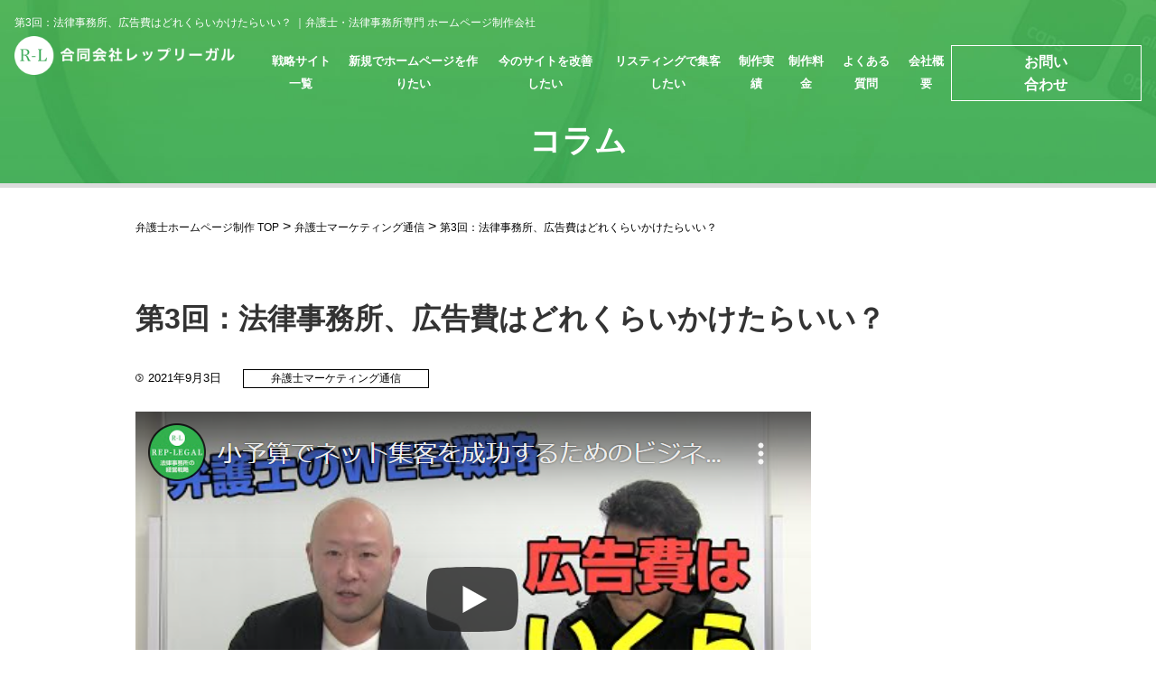

--- FILE ---
content_type: text/html; charset=UTF-8
request_url: https://replegal.net/marketing-news/seminar-details-3nd-html.html
body_size: 15074
content:


<!DOCTYPE HTML>
<html lang="ja">
<head>
<!-- Google Tag Manager -->
<script>(function(w,d,s,l,i){w[l]=w[l]||[];w[l].push({'gtm.start':
new Date().getTime(),event:'gtm.js'});var f=d.getElementsByTagName(s)[0],
j=d.createElement(s),dl=l!='dataLayer'?'&l='+l:'';j.async=true;j.src=
'https://www.googletagmanager.com/gtm.js?id='+i+dl;f.parentNode.insertBefore(j,f);
})(window,document,'script','dataLayer','GTM-MKLQR88');</script>
<!-- End Google Tag Manager -->
<meta charset="UTF-8">
<meta name="format-detection" content="telephone=no">
<meta name="viewport" content="width=device-width,initial-scale=1">
<link rel="stylesheet" href="https://replegal.net/wordpress/wp-content/themes/replegal-syukyaku-site/css/normalize.css">
<link rel="stylesheet" href="https://replegal.net/wordpress/wp-content/themes/replegal-syukyaku-site/css/common.css">
<link rel="stylesheet" href="https://replegal.net/wordpress/wp-content/themes/replegal-syukyaku-site/css/content.css">
<link rel="stylesheet" href="https://replegal.net/wordpress/wp-content/themes/replegal-syukyaku-site/css/exp.css">
<link rel="stylesheet" href="https://replegal.net/wordpress/wp-content/themes/replegal-syukyaku-site/css/entry-option.css">
<link rel="stylesheet" href="https://use.fontawesome.com/releases/v5.6.3/css/all.css" integrity="sha384-UHRtZLI+pbxtHCWp1t77Bi1L4ZtiqrqD80Kn4Z8NTSRyMA2Fd33n5dQ8lWUE00s/" crossorigin="anonymous">
<!--<link href="https://fonts.googleapis.com/css?family=Barlow+Condensed&display=swap" rel="stylesheet">
<link rel="stylesheet" href="https://fonts.googleapis.com/css?family=Oswald:200,400,700">
<link rel="stylesheet" href="https://fonts.googleapis.com/earlyaccess/notosansjp.css">-->

<script src="https://ajax.googleapis.com/ajax/libs/jquery/3.1.0/jquery.min.js"></script>
<script type="text/javascript">
  $(function(){
    $('#nav_toggle').click(function(){
        $("header").toggleClass('open');
        $("nav").slideToggle(500);
    });
    $('.service').mouseover(function(){
        $("header nav ul li ul.child").addClass('open');
    });
    $('.service').mouseout(function(){
          $("header nav ul li ul.child").removeClass('open');
    });
  });
</script>

		<!-- All in One SEO 4.2.0 -->
		<title>第3回：法律事務所、広告費はどれくらいかけたらいい？ | 法律事務所専門 WEB集客会社</title>
		<meta name="description" content="広告費は10万円程度が妥当ですが、広告費をかけないという手法もあります。しかしそこにはメリット・デメリットが存在し、手放しでおすすめできるわけではありません。このページでは無料で集客をするツールのご説明や、広告費についての思いをまとめました。" />
		<meta name="robots" content="max-image-preview:large" />
		<link rel="canonical" href="https://replegal.net/marketing-news/seminar-details-3nd-html.html" />
		<meta property="og:locale" content="ja_JP" />
		<meta property="og:site_name" content="合同会社レップリーガル | 弁護士・法律事務所専門 ホームページ制作会社" />
		<meta property="og:type" content="article" />
		<meta property="og:title" content="第3回：法律事務所、広告費はどれくらいかけたらいい？ | 法律事務所専門 WEB集客会社" />
		<meta property="og:description" content="広告費は10万円程度が妥当ですが、広告費をかけないという手法もあります。しかしそこにはメリット・デメリットが存在し、手放しでおすすめできるわけではありません。このページでは無料で集客をするツールのご説明や、広告費についての思いをまとめました。" />
		<meta property="og:url" content="https://replegal.net/marketing-news/seminar-details-3nd-html.html" />
		<meta property="article:published_time" content="2021-09-03T00:58:49+00:00" />
		<meta property="article:modified_time" content="2022-08-23T15:56:36+00:00" />
		<meta name="twitter:card" content="summary" />
		<meta name="twitter:title" content="第3回：法律事務所、広告費はどれくらいかけたらいい？ | 法律事務所専門 WEB集客会社" />
		<meta name="twitter:description" content="広告費は10万円程度が妥当ですが、広告費をかけないという手法もあります。しかしそこにはメリット・デメリットが存在し、手放しでおすすめできるわけではありません。このページでは無料で集客をするツールのご説明や、広告費についての思いをまとめました。" />
		<script type="application/ld+json" class="aioseo-schema">
			{"@context":"https:\/\/schema.org","@graph":[{"@type":"WebSite","@id":"https:\/\/replegal.net\/#website","url":"https:\/\/replegal.net\/","name":"\u5408\u540c\u4f1a\u793e\u30ec\u30c3\u30d7\u30ea\u30fc\u30ac\u30eb","description":"\u5f01\u8b77\u58eb\u30fb\u6cd5\u5f8b\u4e8b\u52d9\u6240\u5c02\u9580 \u30db\u30fc\u30e0\u30da\u30fc\u30b8\u5236\u4f5c\u4f1a\u793e","inLanguage":"ja","publisher":{"@id":"https:\/\/replegal.net\/#organization"}},{"@type":"Organization","@id":"https:\/\/replegal.net\/#organization","name":"\u5408\u540c\u4f1a\u793e\u30ec\u30c3\u30d7\u30ea\u30fc\u30ac\u30eb","url":"https:\/\/replegal.net\/"},{"@type":"BreadcrumbList","@id":"https:\/\/replegal.net\/marketing-news\/seminar-details-3nd-html.html#breadcrumblist","itemListElement":[{"@type":"ListItem","@id":"https:\/\/replegal.net\/#listItem","position":1,"item":{"@type":"WebPage","@id":"https:\/\/replegal.net\/","name":"\u30db\u30fc\u30e0","description":"\u6cd5\u5f8b\u4e8b\u52d9\u6240\u7d4c\u55b6\u3092\u6709\u5229\u306b\u5c0e\u304f\u30db\u30fc\u30e0\u30da\u30fc\u30b8\u3092\u3054\u63d0\u6848\u3057\u307e\u3059\u3002\u904e\u53bb3\u5e74\u9593\u3067\u8a0890\u8d85\u306e\u5f01\u8b77\u58eb\u4e8b\u52d9\u6240\u3001100\u30c9\u30e1\u30a4\u30f3\u4ee5\u4e0a\u306e\u30b5\u30a4\u30c8\u5236\u4f5c\u3001SEO\u5bfe\u7b56\u3001\u30ea\u30b9\u30c6\u30a3\u30f3\u30b0\u5e83\u544a\u3092\u4e2d\u5fc3\u3068\u3057\u305fWEB\u96c6\u5ba2\u3092\u62c5\u5f53\u3055\u305b\u3066\u3044\u305f\u3060\u3044\u3066\u304a\u308a\u307e\u3059\u3002","url":"https:\/\/replegal.net\/"},"nextItem":"https:\/\/replegal.net\/marketing-news\/#listItem"},{"@type":"ListItem","@id":"https:\/\/replegal.net\/marketing-news\/#listItem","position":2,"item":{"@type":"WebPage","@id":"https:\/\/replegal.net\/marketing-news\/","name":"\u5f01\u8b77\u58eb\u30de\u30fc\u30b1\u30c6\u30a3\u30f3\u30b0\u901a\u4fe1","description":"\u5e83\u544a\u8cbb\u306f10\u4e07\u5186\u7a0b\u5ea6\u304c\u59a5\u5f53\u3067\u3059\u304c\u3001\u5e83\u544a\u8cbb\u3092\u304b\u3051\u306a\u3044\u3068\u3044\u3046\u624b\u6cd5\u3082\u3042\u308a\u307e\u3059\u3002\u3057\u304b\u3057\u305d\u3053\u306b\u306f\u30e1\u30ea\u30c3\u30c8\u30fb\u30c7\u30e1\u30ea\u30c3\u30c8\u304c\u5b58\u5728\u3057\u3001\u624b\u653e\u3057\u3067\u304a\u3059\u3059\u3081\u3067\u304d\u308b\u308f\u3051\u3067\u306f\u3042\u308a\u307e\u305b\u3093\u3002\u3053\u306e\u30da\u30fc\u30b8\u3067\u306f\u7121\u6599\u3067\u96c6\u5ba2\u3092\u3059\u308b\u30c4\u30fc\u30eb\u306e\u3054\u8aac\u660e\u3084\u3001\u5e83\u544a\u8cbb\u306b\u3064\u3044\u3066\u306e\u601d\u3044\u3092\u307e\u3068\u3081\u307e\u3057\u305f\u3002","url":"https:\/\/replegal.net\/marketing-news\/"},"previousItem":"https:\/\/replegal.net\/#listItem"}]},{"@type":"Person","@id":"https:\/\/replegal.net\/author\/dev_admin#author","url":"https:\/\/replegal.net\/author\/dev_admin","name":"\u30ec\u30c3\u30d7\u30ea\u30fc\u30ac\u30eb\u30de\u30fc\u30b1\u30c6\u30a3\u30f3\u30b0\u62c5\u5f53\u3000\u4fe1\u5b9a\u771f\u53f8","image":{"@type":"ImageObject","@id":"https:\/\/replegal.net\/marketing-news\/seminar-details-3nd-html.html#authorImage","url":"https:\/\/secure.gravatar.com\/avatar\/65b2d2ba91e3c096a3f2ec259de59731?s=96&d=mm&r=g","width":96,"height":96,"caption":"\u30ec\u30c3\u30d7\u30ea\u30fc\u30ac\u30eb\u30de\u30fc\u30b1\u30c6\u30a3\u30f3\u30b0\u62c5\u5f53\u3000\u4fe1\u5b9a\u771f\u53f8"}},{"@type":"WebPage","@id":"https:\/\/replegal.net\/marketing-news\/seminar-details-3nd-html.html#webpage","url":"https:\/\/replegal.net\/marketing-news\/seminar-details-3nd-html.html","name":"\u7b2c3\u56de\uff1a\u6cd5\u5f8b\u4e8b\u52d9\u6240\u3001\u5e83\u544a\u8cbb\u306f\u3069\u308c\u304f\u3089\u3044\u304b\u3051\u305f\u3089\u3044\u3044\uff1f | \u6cd5\u5f8b\u4e8b\u52d9\u6240\u5c02\u9580 WEB\u96c6\u5ba2\u4f1a\u793e","description":"\u5e83\u544a\u8cbb\u306f10\u4e07\u5186\u7a0b\u5ea6\u304c\u59a5\u5f53\u3067\u3059\u304c\u3001\u5e83\u544a\u8cbb\u3092\u304b\u3051\u306a\u3044\u3068\u3044\u3046\u624b\u6cd5\u3082\u3042\u308a\u307e\u3059\u3002\u3057\u304b\u3057\u305d\u3053\u306b\u306f\u30e1\u30ea\u30c3\u30c8\u30fb\u30c7\u30e1\u30ea\u30c3\u30c8\u304c\u5b58\u5728\u3057\u3001\u624b\u653e\u3057\u3067\u304a\u3059\u3059\u3081\u3067\u304d\u308b\u308f\u3051\u3067\u306f\u3042\u308a\u307e\u305b\u3093\u3002\u3053\u306e\u30da\u30fc\u30b8\u3067\u306f\u7121\u6599\u3067\u96c6\u5ba2\u3092\u3059\u308b\u30c4\u30fc\u30eb\u306e\u3054\u8aac\u660e\u3084\u3001\u5e83\u544a\u8cbb\u306b\u3064\u3044\u3066\u306e\u601d\u3044\u3092\u307e\u3068\u3081\u307e\u3057\u305f\u3002","inLanguage":"ja","isPartOf":{"@id":"https:\/\/replegal.net\/#website"},"breadcrumb":{"@id":"https:\/\/replegal.net\/marketing-news\/seminar-details-3nd-html.html#breadcrumblist"},"author":"https:\/\/replegal.net\/author\/dev_admin#author","creator":"https:\/\/replegal.net\/author\/dev_admin#author","image":{"@type":"ImageObject","@id":"https:\/\/replegal.net\/#mainImage","url":"https:\/\/replegal.net\/wordpress\/wp-content\/uploads\/2021\/09\/screencapture-replegal-net-marketing-news-1-2-html-2021-09-03-10_10_16.png","width":749,"height":417},"primaryImageOfPage":{"@id":"https:\/\/replegal.net\/marketing-news\/seminar-details-3nd-html.html#mainImage"},"datePublished":"2021-09-03T00:58:49+09:00","dateModified":"2022-08-23T15:56:36+09:00"},{"@type":"BlogPosting","@id":"https:\/\/replegal.net\/marketing-news\/seminar-details-3nd-html.html#blogposting","name":"\u7b2c3\u56de\uff1a\u6cd5\u5f8b\u4e8b\u52d9\u6240\u3001\u5e83\u544a\u8cbb\u306f\u3069\u308c\u304f\u3089\u3044\u304b\u3051\u305f\u3089\u3044\u3044\uff1f | \u6cd5\u5f8b\u4e8b\u52d9\u6240\u5c02\u9580 WEB\u96c6\u5ba2\u4f1a\u793e","description":"\u5e83\u544a\u8cbb\u306f10\u4e07\u5186\u7a0b\u5ea6\u304c\u59a5\u5f53\u3067\u3059\u304c\u3001\u5e83\u544a\u8cbb\u3092\u304b\u3051\u306a\u3044\u3068\u3044\u3046\u624b\u6cd5\u3082\u3042\u308a\u307e\u3059\u3002\u3057\u304b\u3057\u305d\u3053\u306b\u306f\u30e1\u30ea\u30c3\u30c8\u30fb\u30c7\u30e1\u30ea\u30c3\u30c8\u304c\u5b58\u5728\u3057\u3001\u624b\u653e\u3057\u3067\u304a\u3059\u3059\u3081\u3067\u304d\u308b\u308f\u3051\u3067\u306f\u3042\u308a\u307e\u305b\u3093\u3002\u3053\u306e\u30da\u30fc\u30b8\u3067\u306f\u7121\u6599\u3067\u96c6\u5ba2\u3092\u3059\u308b\u30c4\u30fc\u30eb\u306e\u3054\u8aac\u660e\u3084\u3001\u5e83\u544a\u8cbb\u306b\u3064\u3044\u3066\u306e\u601d\u3044\u3092\u307e\u3068\u3081\u307e\u3057\u305f\u3002","inLanguage":"ja","headline":"\u7b2c3\u56de\uff1a\u6cd5\u5f8b\u4e8b\u52d9\u6240\u3001\u5e83\u544a\u8cbb\u306f\u3069\u308c\u304f\u3089\u3044\u304b\u3051\u305f\u3089\u3044\u3044\uff1f","author":{"@id":"https:\/\/replegal.net\/author\/dev_admin#author"},"publisher":{"@id":"https:\/\/replegal.net\/#organization"},"datePublished":"2021-09-03T00:58:49+09:00","dateModified":"2022-08-23T15:56:36+09:00","articleSection":"\u5f01\u8b77\u58eb\u30de\u30fc\u30b1\u30c6\u30a3\u30f3\u30b0\u901a\u4fe1","mainEntityOfPage":{"@id":"https:\/\/replegal.net\/marketing-news\/seminar-details-3nd-html.html#webpage"},"isPartOf":{"@id":"https:\/\/replegal.net\/marketing-news\/seminar-details-3nd-html.html#webpage"},"image":{"@type":"ImageObject","@id":"https:\/\/replegal.net\/#articleImage","url":"https:\/\/replegal.net\/wordpress\/wp-content\/uploads\/2021\/09\/screencapture-replegal-net-marketing-news-1-2-html-2021-09-03-10_10_16.png","width":749,"height":417}}]}
		</script>
		<!-- All in One SEO -->

<link rel='dns-prefetch' href='//s.w.org' />
<link rel="alternate" type="application/rss+xml" title="合同会社レップリーガル &raquo; 第3回：法律事務所、広告費はどれくらいかけたらいい？ のコメントのフィード" href="https://replegal.net/marketing-news/seminar-details-3nd-html.html/feed" />
<script type="text/javascript">
window._wpemojiSettings = {"baseUrl":"https:\/\/s.w.org\/images\/core\/emoji\/13.1.0\/72x72\/","ext":".png","svgUrl":"https:\/\/s.w.org\/images\/core\/emoji\/13.1.0\/svg\/","svgExt":".svg","source":{"concatemoji":"https:\/\/replegal.net\/wordpress\/wp-includes\/js\/wp-emoji-release.min.js?ver=5.9.12"}};
/*! This file is auto-generated */
!function(e,a,t){var n,r,o,i=a.createElement("canvas"),p=i.getContext&&i.getContext("2d");function s(e,t){var a=String.fromCharCode;p.clearRect(0,0,i.width,i.height),p.fillText(a.apply(this,e),0,0);e=i.toDataURL();return p.clearRect(0,0,i.width,i.height),p.fillText(a.apply(this,t),0,0),e===i.toDataURL()}function c(e){var t=a.createElement("script");t.src=e,t.defer=t.type="text/javascript",a.getElementsByTagName("head")[0].appendChild(t)}for(o=Array("flag","emoji"),t.supports={everything:!0,everythingExceptFlag:!0},r=0;r<o.length;r++)t.supports[o[r]]=function(e){if(!p||!p.fillText)return!1;switch(p.textBaseline="top",p.font="600 32px Arial",e){case"flag":return s([127987,65039,8205,9895,65039],[127987,65039,8203,9895,65039])?!1:!s([55356,56826,55356,56819],[55356,56826,8203,55356,56819])&&!s([55356,57332,56128,56423,56128,56418,56128,56421,56128,56430,56128,56423,56128,56447],[55356,57332,8203,56128,56423,8203,56128,56418,8203,56128,56421,8203,56128,56430,8203,56128,56423,8203,56128,56447]);case"emoji":return!s([10084,65039,8205,55357,56613],[10084,65039,8203,55357,56613])}return!1}(o[r]),t.supports.everything=t.supports.everything&&t.supports[o[r]],"flag"!==o[r]&&(t.supports.everythingExceptFlag=t.supports.everythingExceptFlag&&t.supports[o[r]]);t.supports.everythingExceptFlag=t.supports.everythingExceptFlag&&!t.supports.flag,t.DOMReady=!1,t.readyCallback=function(){t.DOMReady=!0},t.supports.everything||(n=function(){t.readyCallback()},a.addEventListener?(a.addEventListener("DOMContentLoaded",n,!1),e.addEventListener("load",n,!1)):(e.attachEvent("onload",n),a.attachEvent("onreadystatechange",function(){"complete"===a.readyState&&t.readyCallback()})),(n=t.source||{}).concatemoji?c(n.concatemoji):n.wpemoji&&n.twemoji&&(c(n.twemoji),c(n.wpemoji)))}(window,document,window._wpemojiSettings);
</script>
<style type="text/css">
img.wp-smiley,
img.emoji {
	display: inline !important;
	border: none !important;
	box-shadow: none !important;
	height: 1em !important;
	width: 1em !important;
	margin: 0 0.07em !important;
	vertical-align: -0.1em !important;
	background: none !important;
	padding: 0 !important;
}
</style>
	<link rel='stylesheet' id='wp-block-library-css'  href='https://replegal.net/wordpress/wp-includes/css/dist/block-library/style.min.css?ver=5.9.12' type='text/css' media='all' />
<style id='global-styles-inline-css' type='text/css'>
body{--wp--preset--color--black: #000000;--wp--preset--color--cyan-bluish-gray: #abb8c3;--wp--preset--color--white: #ffffff;--wp--preset--color--pale-pink: #f78da7;--wp--preset--color--vivid-red: #cf2e2e;--wp--preset--color--luminous-vivid-orange: #ff6900;--wp--preset--color--luminous-vivid-amber: #fcb900;--wp--preset--color--light-green-cyan: #7bdcb5;--wp--preset--color--vivid-green-cyan: #00d084;--wp--preset--color--pale-cyan-blue: #8ed1fc;--wp--preset--color--vivid-cyan-blue: #0693e3;--wp--preset--color--vivid-purple: #9b51e0;--wp--preset--gradient--vivid-cyan-blue-to-vivid-purple: linear-gradient(135deg,rgba(6,147,227,1) 0%,rgb(155,81,224) 100%);--wp--preset--gradient--light-green-cyan-to-vivid-green-cyan: linear-gradient(135deg,rgb(122,220,180) 0%,rgb(0,208,130) 100%);--wp--preset--gradient--luminous-vivid-amber-to-luminous-vivid-orange: linear-gradient(135deg,rgba(252,185,0,1) 0%,rgba(255,105,0,1) 100%);--wp--preset--gradient--luminous-vivid-orange-to-vivid-red: linear-gradient(135deg,rgba(255,105,0,1) 0%,rgb(207,46,46) 100%);--wp--preset--gradient--very-light-gray-to-cyan-bluish-gray: linear-gradient(135deg,rgb(238,238,238) 0%,rgb(169,184,195) 100%);--wp--preset--gradient--cool-to-warm-spectrum: linear-gradient(135deg,rgb(74,234,220) 0%,rgb(151,120,209) 20%,rgb(207,42,186) 40%,rgb(238,44,130) 60%,rgb(251,105,98) 80%,rgb(254,248,76) 100%);--wp--preset--gradient--blush-light-purple: linear-gradient(135deg,rgb(255,206,236) 0%,rgb(152,150,240) 100%);--wp--preset--gradient--blush-bordeaux: linear-gradient(135deg,rgb(254,205,165) 0%,rgb(254,45,45) 50%,rgb(107,0,62) 100%);--wp--preset--gradient--luminous-dusk: linear-gradient(135deg,rgb(255,203,112) 0%,rgb(199,81,192) 50%,rgb(65,88,208) 100%);--wp--preset--gradient--pale-ocean: linear-gradient(135deg,rgb(255,245,203) 0%,rgb(182,227,212) 50%,rgb(51,167,181) 100%);--wp--preset--gradient--electric-grass: linear-gradient(135deg,rgb(202,248,128) 0%,rgb(113,206,126) 100%);--wp--preset--gradient--midnight: linear-gradient(135deg,rgb(2,3,129) 0%,rgb(40,116,252) 100%);--wp--preset--duotone--dark-grayscale: url('#wp-duotone-dark-grayscale');--wp--preset--duotone--grayscale: url('#wp-duotone-grayscale');--wp--preset--duotone--purple-yellow: url('#wp-duotone-purple-yellow');--wp--preset--duotone--blue-red: url('#wp-duotone-blue-red');--wp--preset--duotone--midnight: url('#wp-duotone-midnight');--wp--preset--duotone--magenta-yellow: url('#wp-duotone-magenta-yellow');--wp--preset--duotone--purple-green: url('#wp-duotone-purple-green');--wp--preset--duotone--blue-orange: url('#wp-duotone-blue-orange');--wp--preset--font-size--small: 13px;--wp--preset--font-size--medium: 20px;--wp--preset--font-size--large: 36px;--wp--preset--font-size--x-large: 42px;}.has-black-color{color: var(--wp--preset--color--black) !important;}.has-cyan-bluish-gray-color{color: var(--wp--preset--color--cyan-bluish-gray) !important;}.has-white-color{color: var(--wp--preset--color--white) !important;}.has-pale-pink-color{color: var(--wp--preset--color--pale-pink) !important;}.has-vivid-red-color{color: var(--wp--preset--color--vivid-red) !important;}.has-luminous-vivid-orange-color{color: var(--wp--preset--color--luminous-vivid-orange) !important;}.has-luminous-vivid-amber-color{color: var(--wp--preset--color--luminous-vivid-amber) !important;}.has-light-green-cyan-color{color: var(--wp--preset--color--light-green-cyan) !important;}.has-vivid-green-cyan-color{color: var(--wp--preset--color--vivid-green-cyan) !important;}.has-pale-cyan-blue-color{color: var(--wp--preset--color--pale-cyan-blue) !important;}.has-vivid-cyan-blue-color{color: var(--wp--preset--color--vivid-cyan-blue) !important;}.has-vivid-purple-color{color: var(--wp--preset--color--vivid-purple) !important;}.has-black-background-color{background-color: var(--wp--preset--color--black) !important;}.has-cyan-bluish-gray-background-color{background-color: var(--wp--preset--color--cyan-bluish-gray) !important;}.has-white-background-color{background-color: var(--wp--preset--color--white) !important;}.has-pale-pink-background-color{background-color: var(--wp--preset--color--pale-pink) !important;}.has-vivid-red-background-color{background-color: var(--wp--preset--color--vivid-red) !important;}.has-luminous-vivid-orange-background-color{background-color: var(--wp--preset--color--luminous-vivid-orange) !important;}.has-luminous-vivid-amber-background-color{background-color: var(--wp--preset--color--luminous-vivid-amber) !important;}.has-light-green-cyan-background-color{background-color: var(--wp--preset--color--light-green-cyan) !important;}.has-vivid-green-cyan-background-color{background-color: var(--wp--preset--color--vivid-green-cyan) !important;}.has-pale-cyan-blue-background-color{background-color: var(--wp--preset--color--pale-cyan-blue) !important;}.has-vivid-cyan-blue-background-color{background-color: var(--wp--preset--color--vivid-cyan-blue) !important;}.has-vivid-purple-background-color{background-color: var(--wp--preset--color--vivid-purple) !important;}.has-black-border-color{border-color: var(--wp--preset--color--black) !important;}.has-cyan-bluish-gray-border-color{border-color: var(--wp--preset--color--cyan-bluish-gray) !important;}.has-white-border-color{border-color: var(--wp--preset--color--white) !important;}.has-pale-pink-border-color{border-color: var(--wp--preset--color--pale-pink) !important;}.has-vivid-red-border-color{border-color: var(--wp--preset--color--vivid-red) !important;}.has-luminous-vivid-orange-border-color{border-color: var(--wp--preset--color--luminous-vivid-orange) !important;}.has-luminous-vivid-amber-border-color{border-color: var(--wp--preset--color--luminous-vivid-amber) !important;}.has-light-green-cyan-border-color{border-color: var(--wp--preset--color--light-green-cyan) !important;}.has-vivid-green-cyan-border-color{border-color: var(--wp--preset--color--vivid-green-cyan) !important;}.has-pale-cyan-blue-border-color{border-color: var(--wp--preset--color--pale-cyan-blue) !important;}.has-vivid-cyan-blue-border-color{border-color: var(--wp--preset--color--vivid-cyan-blue) !important;}.has-vivid-purple-border-color{border-color: var(--wp--preset--color--vivid-purple) !important;}.has-vivid-cyan-blue-to-vivid-purple-gradient-background{background: var(--wp--preset--gradient--vivid-cyan-blue-to-vivid-purple) !important;}.has-light-green-cyan-to-vivid-green-cyan-gradient-background{background: var(--wp--preset--gradient--light-green-cyan-to-vivid-green-cyan) !important;}.has-luminous-vivid-amber-to-luminous-vivid-orange-gradient-background{background: var(--wp--preset--gradient--luminous-vivid-amber-to-luminous-vivid-orange) !important;}.has-luminous-vivid-orange-to-vivid-red-gradient-background{background: var(--wp--preset--gradient--luminous-vivid-orange-to-vivid-red) !important;}.has-very-light-gray-to-cyan-bluish-gray-gradient-background{background: var(--wp--preset--gradient--very-light-gray-to-cyan-bluish-gray) !important;}.has-cool-to-warm-spectrum-gradient-background{background: var(--wp--preset--gradient--cool-to-warm-spectrum) !important;}.has-blush-light-purple-gradient-background{background: var(--wp--preset--gradient--blush-light-purple) !important;}.has-blush-bordeaux-gradient-background{background: var(--wp--preset--gradient--blush-bordeaux) !important;}.has-luminous-dusk-gradient-background{background: var(--wp--preset--gradient--luminous-dusk) !important;}.has-pale-ocean-gradient-background{background: var(--wp--preset--gradient--pale-ocean) !important;}.has-electric-grass-gradient-background{background: var(--wp--preset--gradient--electric-grass) !important;}.has-midnight-gradient-background{background: var(--wp--preset--gradient--midnight) !important;}.has-small-font-size{font-size: var(--wp--preset--font-size--small) !important;}.has-medium-font-size{font-size: var(--wp--preset--font-size--medium) !important;}.has-large-font-size{font-size: var(--wp--preset--font-size--large) !important;}.has-x-large-font-size{font-size: var(--wp--preset--font-size--x-large) !important;}
</style>
<link rel='stylesheet' id='toc-screen-css'  href='https://replegal.net/wordpress/wp-content/plugins/table-of-contents-plus/screen.min.css?ver=2106' type='text/css' media='all' />
<link rel='stylesheet' id='jquery-lazyloadxt-spinner-css-css'  href='//replegal.net/wordpress/wp-content/plugins/a3-lazy-load/assets/css/jquery.lazyloadxt.spinner.css?ver=5.9.12' type='text/css' media='all' />
<script type='text/javascript' src='https://replegal.net/wordpress/wp-includes/js/jquery/jquery.min.js?ver=3.6.0' id='jquery-core-js'></script>
<script type='text/javascript' src='https://replegal.net/wordpress/wp-includes/js/jquery/jquery-migrate.min.js?ver=3.3.2' id='jquery-migrate-js'></script>
<link rel="https://api.w.org/" href="https://replegal.net/wp-json/" /><link rel="alternate" type="application/json" href="https://replegal.net/wp-json/wp/v2/posts/13124" /><link rel="EditURI" type="application/rsd+xml" title="RSD" href="https://replegal.net/wordpress/xmlrpc.php?rsd" />
<link rel="wlwmanifest" type="application/wlwmanifest+xml" href="https://replegal.net/wordpress/wp-includes/wlwmanifest.xml" /> 
<meta name="generator" content="WordPress 5.9.12" />
<link rel='shortlink' href='https://replegal.net/?p=13124' />
<link rel="alternate" type="application/json+oembed" href="https://replegal.net/wp-json/oembed/1.0/embed?url=https%3A%2F%2Freplegal.net%2Fmarketing-news%2Fseminar-details-3nd-html.html" />
<link rel="alternate" type="text/xml+oembed" href="https://replegal.net/wp-json/oembed/1.0/embed?url=https%3A%2F%2Freplegal.net%2Fmarketing-news%2Fseminar-details-3nd-html.html&#038;format=xml" />
<!-- HubSpot WordPress Plugin v8.11.161: embed JS disabled as a portalId has not yet been configured -->			<script>
				(function() {
					var hbspt = window.hbspt = window.hbspt || {};
					hbspt.forms = hbspt.forms || {};
					hbspt._wpFormsQueue = [];
					hbspt.enqueueForm = function(formDef) {
						if (hbspt.forms && hbspt.forms.create) {
							hbspt.forms.create(formDef);
						} else {
							hbspt._wpFormsQueue.push(formDef);
						}
					};
					if (!window.hbspt.forms.create) {
						Object.defineProperty(window.hbspt.forms, 'create', {
							configurable: true,
							get: function() {
								return hbspt._wpCreateForm;
							},
							set: function(value) {
								hbspt._wpCreateForm = value;
								while (hbspt._wpFormsQueue.length) {
									var formDef = hbspt._wpFormsQueue.shift();
									if (!document.currentScript) {
										var formScriptId = 'leadin-forms-v2-js';
										hubspot.utils.currentScript = document.getElementById(formScriptId);
									}
									hbspt._wpCreateForm.call(hbspt.forms, formDef);
								}
							},
						});
					}
				})();
			</script>
		<link rel="preconnect" href="//code.tidio.co"><style type="text/css">.saboxplugin-wrap{-webkit-box-sizing:border-box;-moz-box-sizing:border-box;-ms-box-sizing:border-box;box-sizing:border-box;border:1px solid #eee;width:100%;clear:both;display:block;overflow:hidden;word-wrap:break-word;position:relative}.saboxplugin-wrap .saboxplugin-gravatar{float:left;padding:0 20px 20px 20px}.saboxplugin-wrap .saboxplugin-gravatar img{max-width:100px;height:auto;border-radius:0;}.saboxplugin-wrap .saboxplugin-authorname{font-size:18px;line-height:1;margin:20px 0 0 20px;display:block}.saboxplugin-wrap .saboxplugin-authorname a{text-decoration:none}.saboxplugin-wrap .saboxplugin-authorname a:focus{outline:0}.saboxplugin-wrap .saboxplugin-desc{display:block;margin:5px 20px}.saboxplugin-wrap .saboxplugin-desc a{text-decoration:underline}.saboxplugin-wrap .saboxplugin-desc p{margin:5px 0 12px}.saboxplugin-wrap .saboxplugin-web{margin:0 20px 15px;text-align:left}.saboxplugin-wrap .sab-web-position{text-align:right}.saboxplugin-wrap .saboxplugin-web a{color:#ccc;text-decoration:none}.saboxplugin-wrap .saboxplugin-socials{position:relative;display:block;background:#fcfcfc;padding:5px;border-top:1px solid #eee}.saboxplugin-wrap .saboxplugin-socials a svg{width:20px;height:20px}.saboxplugin-wrap .saboxplugin-socials a svg .st2{fill:#fff; transform-origin:center center;}.saboxplugin-wrap .saboxplugin-socials a svg .st1{fill:rgba(0,0,0,.3)}.saboxplugin-wrap .saboxplugin-socials a:hover{opacity:.8;-webkit-transition:opacity .4s;-moz-transition:opacity .4s;-o-transition:opacity .4s;transition:opacity .4s;box-shadow:none!important;-webkit-box-shadow:none!important}.saboxplugin-wrap .saboxplugin-socials .saboxplugin-icon-color{box-shadow:none;padding:0;border:0;-webkit-transition:opacity .4s;-moz-transition:opacity .4s;-o-transition:opacity .4s;transition:opacity .4s;display:inline-block;color:#fff;font-size:0;text-decoration:inherit;margin:5px;-webkit-border-radius:0;-moz-border-radius:0;-ms-border-radius:0;-o-border-radius:0;border-radius:0;overflow:hidden}.saboxplugin-wrap .saboxplugin-socials .saboxplugin-icon-grey{text-decoration:inherit;box-shadow:none;position:relative;display:-moz-inline-stack;display:inline-block;vertical-align:middle;zoom:1;margin:10px 5px;color:#444;fill:#444}.clearfix:after,.clearfix:before{content:' ';display:table;line-height:0;clear:both}.ie7 .clearfix{zoom:1}.saboxplugin-socials.sabox-colored .saboxplugin-icon-color .sab-twitch{border-color:#38245c}.saboxplugin-socials.sabox-colored .saboxplugin-icon-color .sab-addthis{border-color:#e91c00}.saboxplugin-socials.sabox-colored .saboxplugin-icon-color .sab-behance{border-color:#003eb0}.saboxplugin-socials.sabox-colored .saboxplugin-icon-color .sab-delicious{border-color:#06c}.saboxplugin-socials.sabox-colored .saboxplugin-icon-color .sab-deviantart{border-color:#036824}.saboxplugin-socials.sabox-colored .saboxplugin-icon-color .sab-digg{border-color:#00327c}.saboxplugin-socials.sabox-colored .saboxplugin-icon-color .sab-dribbble{border-color:#ba1655}.saboxplugin-socials.sabox-colored .saboxplugin-icon-color .sab-facebook{border-color:#1e2e4f}.saboxplugin-socials.sabox-colored .saboxplugin-icon-color .sab-flickr{border-color:#003576}.saboxplugin-socials.sabox-colored .saboxplugin-icon-color .sab-github{border-color:#264874}.saboxplugin-socials.sabox-colored .saboxplugin-icon-color .sab-google{border-color:#0b51c5}.saboxplugin-socials.sabox-colored .saboxplugin-icon-color .sab-googleplus{border-color:#96271a}.saboxplugin-socials.sabox-colored .saboxplugin-icon-color .sab-html5{border-color:#902e13}.saboxplugin-socials.sabox-colored .saboxplugin-icon-color .sab-instagram{border-color:#1630aa}.saboxplugin-socials.sabox-colored .saboxplugin-icon-color .sab-linkedin{border-color:#00344f}.saboxplugin-socials.sabox-colored .saboxplugin-icon-color .sab-pinterest{border-color:#5b040e}.saboxplugin-socials.sabox-colored .saboxplugin-icon-color .sab-reddit{border-color:#992900}.saboxplugin-socials.sabox-colored .saboxplugin-icon-color .sab-rss{border-color:#a43b0a}.saboxplugin-socials.sabox-colored .saboxplugin-icon-color .sab-sharethis{border-color:#5d8420}.saboxplugin-socials.sabox-colored .saboxplugin-icon-color .sab-skype{border-color:#00658a}.saboxplugin-socials.sabox-colored .saboxplugin-icon-color .sab-soundcloud{border-color:#995200}.saboxplugin-socials.sabox-colored .saboxplugin-icon-color .sab-spotify{border-color:#0f612c}.saboxplugin-socials.sabox-colored .saboxplugin-icon-color .sab-stackoverflow{border-color:#a95009}.saboxplugin-socials.sabox-colored .saboxplugin-icon-color .sab-steam{border-color:#006388}.saboxplugin-socials.sabox-colored .saboxplugin-icon-color .sab-user_email{border-color:#b84e05}.saboxplugin-socials.sabox-colored .saboxplugin-icon-color .sab-stumbleUpon{border-color:#9b280e}.saboxplugin-socials.sabox-colored .saboxplugin-icon-color .sab-tumblr{border-color:#10151b}.saboxplugin-socials.sabox-colored .saboxplugin-icon-color .sab-twitter{border-color:#0967a0}.saboxplugin-socials.sabox-colored .saboxplugin-icon-color .sab-vimeo{border-color:#0d7091}.saboxplugin-socials.sabox-colored .saboxplugin-icon-color .sab-windows{border-color:#003f71}.saboxplugin-socials.sabox-colored .saboxplugin-icon-color .sab-whatsapp{border-color:#003f71}.saboxplugin-socials.sabox-colored .saboxplugin-icon-color .sab-wordpress{border-color:#0f3647}.saboxplugin-socials.sabox-colored .saboxplugin-icon-color .sab-yahoo{border-color:#14002d}.saboxplugin-socials.sabox-colored .saboxplugin-icon-color .sab-youtube{border-color:#900}.saboxplugin-socials.sabox-colored .saboxplugin-icon-color .sab-xing{border-color:#000202}.saboxplugin-socials.sabox-colored .saboxplugin-icon-color .sab-mixcloud{border-color:#2475a0}.saboxplugin-socials.sabox-colored .saboxplugin-icon-color .sab-vk{border-color:#243549}.saboxplugin-socials.sabox-colored .saboxplugin-icon-color .sab-medium{border-color:#00452c}.saboxplugin-socials.sabox-colored .saboxplugin-icon-color .sab-quora{border-color:#420e00}.saboxplugin-socials.sabox-colored .saboxplugin-icon-color .sab-meetup{border-color:#9b181c}.saboxplugin-socials.sabox-colored .saboxplugin-icon-color .sab-goodreads{border-color:#000}.saboxplugin-socials.sabox-colored .saboxplugin-icon-color .sab-snapchat{border-color:#999700}.saboxplugin-socials.sabox-colored .saboxplugin-icon-color .sab-500px{border-color:#00557f}.saboxplugin-socials.sabox-colored .saboxplugin-icon-color .sab-mastodont{border-color:#185886}.sabox-plus-item{margin-bottom:20px}@media screen and (max-width:480px){.saboxplugin-wrap{text-align:center}.saboxplugin-wrap .saboxplugin-gravatar{float:none;padding:20px 0;text-align:center;margin:0 auto;display:block}.saboxplugin-wrap .saboxplugin-gravatar img{float:none;display:inline-block;display:-moz-inline-stack;vertical-align:middle;zoom:1}.saboxplugin-wrap .saboxplugin-desc{margin:0 10px 20px;text-align:center}.saboxplugin-wrap .saboxplugin-authorname{text-align:center;margin:10px 0 20px}}body .saboxplugin-authorname a,body .saboxplugin-authorname a:hover{box-shadow:none;-webkit-box-shadow:none}a.sab-profile-edit{font-size:16px!important;line-height:1!important}.sab-edit-settings a,a.sab-profile-edit{color:#0073aa!important;box-shadow:none!important;-webkit-box-shadow:none!important}.sab-edit-settings{margin-right:15px;position:absolute;right:0;z-index:2;bottom:10px;line-height:20px}.sab-edit-settings i{margin-left:5px}.saboxplugin-socials{line-height:1!important}.rtl .saboxplugin-wrap .saboxplugin-gravatar{float:right}.rtl .saboxplugin-wrap .saboxplugin-authorname{display:flex;align-items:center}.rtl .saboxplugin-wrap .saboxplugin-authorname .sab-profile-edit{margin-right:10px}.rtl .sab-edit-settings{right:auto;left:0}img.sab-custom-avatar{max-width:75px;}.saboxplugin-wrap {margin-top:0px; margin-bottom:0px; padding: 0px 0px }.saboxplugin-wrap .saboxplugin-authorname {font-size:18px; line-height:25px;}.saboxplugin-wrap .saboxplugin-desc p, .saboxplugin-wrap .saboxplugin-desc {font-size:14px !important; line-height:21px !important;}.saboxplugin-wrap .saboxplugin-web {font-size:14px;}.saboxplugin-wrap .saboxplugin-socials a svg {width:18px;height:18px;}</style><link rel="icon" href="https://replegal.net/wordpress/wp-content/uploads/2021/06/cropped-al893-49k1s-32x32.png" sizes="32x32" />
<link rel="icon" href="https://replegal.net/wordpress/wp-content/uploads/2021/06/cropped-al893-49k1s-192x192.png" sizes="192x192" />
<link rel="apple-touch-icon" href="https://replegal.net/wordpress/wp-content/uploads/2021/06/cropped-al893-49k1s-180x180.png" />
<meta name="msapplication-TileImage" content="https://replegal.net/wordpress/wp-content/uploads/2021/06/cropped-al893-49k1s-270x270.png" />
		<style type="text/css" id="wp-custom-css">
			.unit{
	font-size:80%;
}		</style>
		<!-- Google Tag Manager -->
<script>(function(w,d,s,l,i){w[l]=w[l]||[];w[l].push({'gtm.start':
new Date().getTime(),event:'gtm.js'});var f=d.getElementsByTagName(s)[0],
j=d.createElement(s),dl=l!='dataLayer'?'&l='+l:'';j.async=true;j.src=
'https://www.googletagmanager.com/gtm.js?id='+i+dl;f.parentNode.insertBefore(j,f);
})(window,document,'script','dataLayer','GTM-MKLQR88');</script>
<!-- End Google Tag Manager -->
<!-- Global site tag (gtag.js) - Google Analytics -->
<script async src="https://www.googletagmanager.com/gtag/js?id=UA-80572163-1"></script>
<script>
  window.dataLayer = window.dataLayer || [];
  function gtag(){dataLayer.push(arguments);}
  gtag('js', new Date());

  gtag('config', 'UA-80572163-1');
  gtag('config', 'AW-952573822');
</script>
</head>
<body id="under">
<!-- Google Tag Manager (noscript) -->
<noscript><iframe src="https://www.googletagmanager.com/ns.html?id=GTM-MKLQR88"
height="0" width="0" style="display:none;visibility:hidden"></iframe></noscript>
<!-- End Google Tag Manager (noscript) -->
<header >
    <h1>

   第3回：法律事務所、広告費はどれくらいかけたらいい？ ｜弁護士・法律事務所専門 ホームページ制作会社    </h1>
      <div class="flex infoWrapeer">
        <a href="https://replegal.net/" class="logoLink"><img src="https://replegal.net/wordpress/wp-content/uploads/2020/03/logo.png" alt="合同会社レップリーガル"></a>
        <div class="navWrapper">
          <div id="nav_toggle">
            <div>
              <span></span>
              <span></span>
              <span></span>
            </div>
          </div>
          <nav>
            <ul class="flex">
              <li class="service"><span class="label">戦略サイト一覧</span>
                <ul class="child">
                  <li><a href="https://replegal.net/traffic-manual">交通事故戦略サイト</a></li>
                  <li><a href="https://replegal.net/souzoku-manual">相続戦略サイト</a></li>
                  <li><a href="https://replegal.net/rikon-manual">離婚戦略サイト</a></li>
                </ul>
              </li>
              <li><a href="https://replegal.net/#newopen">新規でホームページを作りたい</a></li>
              <li><a href="https://replegal.net/service/service-2">今のサイトを改善したい</a></li>
              <li><a href="https://replegal.net/service/service-4">リスティングで集客したい</a></li>
              <li><a href="https://replegal.net/jisseki">制作実績</a></li>
              <li><a href="https://replegal.net/#costPlan">制作料金</a></li>
              <li><a href="https://replegal.net/common_qa">よくある質問</a></li>
              <li><a href="https://replegal.net/intro">会社概要</a></li>
              <li class="mail"><a href="https://replegal.net/contact" class="mail">お問い合わせ</a></li>
            </ul>
          </nav>
      </div>
</header><div class="contentMidWrapper underMainWrapper" id="single">
	<section class="pageHeader">
			<p></p>
			<h2>コラム</h2>
	</section>
	<div class="breadcrumbs">
		<!-- Breadcrumb NavXT 7.0.2 -->
<span property="itemListElement" typeof="ListItem"><a property="item" typeof="WebPage" title="Go to 合同会社レップリーガル." href="https://replegal.net" class="home" ><span property="name">弁護士ホームページ制作 TOP</span></a><meta property="position" content="1"></span> &gt; <span property="itemListElement" typeof="ListItem"><a property="item" typeof="WebPage" title="Go to the 弁護士マーケティング通信 category archives." href="https://replegal.net/category/marketing-news" class="taxonomy category" ><span property="name">弁護士マーケティング通信</span></a><meta property="position" content="2"></span> &gt; <span class="post post-post current-item">第3回：法律事務所、広告費はどれくらいかけたらいい？</span>	</div>
	<section class="wpContent dccs">
		<div class="singleWrapper">
			<h2>第3回：法律事務所、広告費はどれくらいかけたらいい？</h2>
			<time>2021年9月3日</time>
			<span class="categoly"><ul class="post-categories">
	<li><a href="https://replegal.net/category/marketing-news" rel="category tag">弁護士マーケティング通信</a></li></ul></span>
			<span class="tugWrapper"></span>
			<div class="imgWrapper">
				<img width="749" height="417" src="//replegal.net/wordpress/wp-content/plugins/a3-lazy-load/assets/images/lazy_placeholder.gif" data-lazy-type="image" data-src="https://replegal.net/wordpress/wp-content/uploads/2021/09/screencapture-replegal-net-marketing-news-1-2-html-2021-09-03-10_10_16.png" class="lazy lazy-hidden attachment-large size-large wp-post-image" alt="" loading="lazy" srcset="" data-srcset="https://replegal.net/wordpress/wp-content/uploads/2021/09/screencapture-replegal-net-marketing-news-1-2-html-2021-09-03-10_10_16.png 749w, https://replegal.net/wordpress/wp-content/uploads/2021/09/screencapture-replegal-net-marketing-news-1-2-html-2021-09-03-10_10_16-300x167.png 300w" sizes="(max-width: 749px) 100vw, 749px" /><noscript><img width="749" height="417" src="https://replegal.net/wordpress/wp-content/uploads/2021/09/screencapture-replegal-net-marketing-news-1-2-html-2021-09-03-10_10_16.png" class="attachment-large size-large wp-post-image" alt="" loading="lazy" srcset="https://replegal.net/wordpress/wp-content/uploads/2021/09/screencapture-replegal-net-marketing-news-1-2-html-2021-09-03-10_10_16.png 749w, https://replegal.net/wordpress/wp-content/uploads/2021/09/screencapture-replegal-net-marketing-news-1-2-html-2021-09-03-10_10_16-300x167.png 300w" sizes="(max-width: 749px) 100vw, 749px" /></noscript>			</div>
			<p>これまでの一覧はこちら↓<br />
<a href="https://replegal.net/marketing-news/1-2.html"><img src="//replegal.net/wordpress/wp-content/plugins/a3-lazy-load/assets/images/lazy_placeholder.gif" data-lazy-type="image" data-src="https://replegal.net/wordpress/wp-content/uploads/2022/01/Bn1.png" alt="" width="373" height="167" class="lazy lazy-hidden alignnone size-full wp-image-13400" srcset="" data-srcset="https://replegal.net/wordpress/wp-content/uploads/2022/01/Bn1.png 373w, https://replegal.net/wordpress/wp-content/uploads/2022/01/Bn1-300x134.png 300w" sizes="(max-width: 373px) 100vw, 373px" /><noscript><img src="https://replegal.net/wordpress/wp-content/uploads/2022/01/Bn1.png" alt="" width="373" height="167" class="alignnone size-full wp-image-13400" srcset="https://replegal.net/wordpress/wp-content/uploads/2022/01/Bn1.png 373w, https://replegal.net/wordpress/wp-content/uploads/2022/01/Bn1-300x134.png 300w" sizes="(max-width: 373px) 100vw, 373px" /></noscript></a><br />
&nbsp;</p>
<div id="toc_container" class="no_bullets"><p class="toc_title">目次</p><ul class="toc_list"><li><a href="#3"><span class="toc_number toc_depth_1">1</span> 第3回：広告費はどれくらいかけるべきか</a></li><li><a href="#i"><span class="toc_number toc_depth_1">2</span> 全体の費用から逆算して考える</a></li><li><a href="#i-2"><span class="toc_number toc_depth_1">3</span> 具体例から考える広告予算</a><ul><li><a href="#i-3"><span class="toc_number toc_depth_2">3.1</span> 広告費を除く経費はどれくらい必要か</a></li><li><a href="#i-4"><span class="toc_number toc_depth_2">3.2</span> 売上に対する適正な広告費はいくらか</a></li></ul></li><li><a href="#10"><span class="toc_number toc_depth_1">4</span> 毎月の広告予算は10万円もあれば十分</a></li></ul></div>
<h3><span id="3">第3回：広告費はどれくらいかけるべきか</span></h3>
<p><iframe class="lazy lazy-hidden" loading="lazy" title="第2回【弁護士のウェブ戦略】ネット集客と広告" width="500" height="281"  data-lazy-type="iframe" data-src="https://www.youtube.com/embed/uw2hpsy4vAo?feature=oembed" frameborder="0" allow="accelerometer; autoplay; clipboard-write; encrypted-media; gyroscope; picture-in-picture" allowfullscreen></iframe><noscript><iframe loading="lazy" title="第2回【弁護士のウェブ戦略】ネット集客と広告" width="500" height="281" src="https://www.youtube.com/embed/uw2hpsy4vAo?feature=oembed" frameborder="0" allow="accelerometer; autoplay; clipboard-write; encrypted-media; gyroscope; picture-in-picture" allowfullscreen></iframe></noscript></p>
<p><strong>【概要】</strong></p>
<p>法律事務所であっても、今の時代は集客を考える上で広告は必要です。<br />
ここで問題になるのが、広告にどれくらい予算を割くべきかということです。</p>
<p>そこで今回は広告費の予算の決め方について考えてみたいと思います。</p>
<p>&nbsp;</p>
<h3><span id="i">全体の費用から逆算して考える</span></h3>
<p>広告を始めるとして、いったいいくらくらい予算をかけるべきなのでしょうか。<br />
経営者としては当然気になるところだと思います。</p>
<p>「広告費はいくらです」と具体的な数字を出して断言してしまうのは簡単です。<br />
しかし、実際はそうはいきません。地域によって弁護士報酬の相場が変わるなどの事情もあるからです。<br />
経費の金額は売上とのバランスを見ながら考えることが重要。<br />
広告費についても同様で、売上および広告費を除く経費の総額から逆算して考えるのが無難といえます。</p>
<p>&nbsp;</p>
<h3><span id="i-2">具体例から考える広告予算</span></h3>
<p>それでは、広告費はどれくらいかけるべきなのか。<br />
着手金・報酬金合わせて顧客単価が50万円、こうした新規の案件がコンスタントに月3件ある事務員1人の小規模な法律事務所を例に予算の決め方を考えてみましょう。</p>
<p>この場合、事務所全体の1ヶ月あたりの売上は150万円ということになります。<br />
実際にはこれよりも多かったり少なかったりということもあるかもしれませんが、比較的一般的な数字なのではないかと思います。</p>
<p>受任した3件のうち、1件が紹介、2件がネットという想定で計算します。<br />
「紹介による事件もときどき来るけれど、ネットでもしっかり集客したい」という希望があると仮定してみてください。</p>
<p>ネット経由で案件を安定して獲得し続けるためには、多少の広告費は必要です。<br />
では具体的にいったいいくらくらい予算を取ることができるのでしょうか。<br />
他の経費とのバランスを見ながら予算額を考えてみましょう。</p>
<p>&nbsp;</p>
<h4><span id="i-3">広告費を除く経費はどれくらい必要か</span></h4>
<p>1ヶ月あたり必要となる経費（広告費を除く）を合計すると、次のような数字が出てくるのではないでしょうか。</p>
<p>&nbsp;</p>
<ul class="type1">
<li>家賃:7～10%（10～15万円）
<li>人件費:10～15%（15～22.5万円）
<li>書籍代・交際費などその他雑費:5～10%（7.5～15万円）
</ul>
<p>&nbsp;</p>
<p>この場合、全体の経費のおよそ売上に対する割合は22～35%（33万円～49.5万円）となります。</p>
<p>もちろん事務所を構える場所やスタッフの人数によっては経費が跳ね上がる可能性はあります。<br />
ただ、それは広告費を考えなくてよかった時代だったからこその予算配分という見方もできなくはありません。<br />
家賃や人件費で予算を大きくかけるよりは、売上によりダイレクトにつながる広告にも多少は費用をかけるべきというのが我々の考えです。<br />
&nbsp;</p>
<h4><span id="i-4">売上に対する適正な広告費はいくらか</span></h4>
<p>さて、これだけ経費をかけても利益がおよそ100万円程度残っています。<br />
このうちの7～10%、すなわち10万円前後を広告費に割り振ります。</p>
<p>経費に占める広告費の割合は一般的に0～20%くらいが目安といわれていますが、予算が少なすぎると思ったような宣伝効果は期待できません。<br />
かといって、20%はかけすぎです。</p>
<p>広告を積極的に使う通販・サービス業の広告費の平均値が15～20%くらいといわれています。<br />
それを考えると、10%程度が適正金額ではないか、という結論が導き出されます。</p>
<p>&nbsp;</p>
<h3><span id="10">毎月の広告予算は10万円もあれば十分</span></h3>
<p>もっとも、実際には厳密に10%というわけでなく、10万円も広告予算があれば最低限必要な宣伝活動はできます。</p>
<p>ちなみに、この10万円の広告予算には有料の弁護士ポータルサイトの掲載費用も含まれます。<br />
「ポータルサイトの掲載費用込みの予算でこの金額なら出せそうだ」という先生方もおられるのではないでしょうか。</p>
<p>Web広告はテレビやラジオ、折込チラシなどに比べると少ない予算でも宣伝効果が期待できる広告媒体です。<br />
少ない予算でも効率よく集客が行えるため、広告費を最小限に抑えながら事務所の売上アップにつなげることができるはずです。</p>
<p>&nbsp;<br />
【第2回：ネット集客と広告】<a href="https://replegal.net/marketing-news/seminar-details-2nd.html" class="underBold">https://replegal.net/marketing-news/seminar-details-2nd.html</a><br />
【第4回：広告費は無料でいいので？】<a href="https://replegal.net/marketing-news/seminar-details-4nd-html.html" class="underBold">https://replegal.net/marketing-news/seminar-details-4nd-html.html</a></p>
<p>&nbsp;<br />
これまでの一覧はこちら↓<br />
<a href="https://replegal.net/marketing-news/1-2.html"><img src="//replegal.net/wordpress/wp-content/plugins/a3-lazy-load/assets/images/lazy_placeholder.gif" data-lazy-type="image" data-src="https://replegal.net/wordpress/wp-content/uploads/2022/01/Bn1.png" alt="" width="373" height="167" class="lazy lazy-hidden alignnone size-full wp-image-13400" srcset="" data-srcset="https://replegal.net/wordpress/wp-content/uploads/2022/01/Bn1.png 373w, https://replegal.net/wordpress/wp-content/uploads/2022/01/Bn1-300x134.png 300w" sizes="(max-width: 373px) 100vw, 373px" /><noscript><img src="https://replegal.net/wordpress/wp-content/uploads/2022/01/Bn1.png" alt="" width="373" height="167" class="alignnone size-full wp-image-13400" srcset="https://replegal.net/wordpress/wp-content/uploads/2022/01/Bn1.png 373w, https://replegal.net/wordpress/wp-content/uploads/2022/01/Bn1-300x134.png 300w" sizes="(max-width: 373px) 100vw, 373px" /></noscript></a></p>
<div class="saboxplugin-wrap" itemtype="http://schema.org/Person" itemscope itemprop="author"><div class="saboxplugin-tab"><div class="saboxplugin-gravatar"><img class="lazy lazy-hidden" src="//replegal.net/wordpress/wp-content/plugins/a3-lazy-load/assets/images/lazy_placeholder.gif" data-lazy-type="image" data-src="https://replegal.net/wordpress/wp-content/uploads/2020/08/10350521_1470816279857682_4851138644820944131_n-300x300.jpg" width="100"  height="100" alt="" itemprop="image"><noscript><img src="https://replegal.net/wordpress/wp-content/uploads/2020/08/10350521_1470816279857682_4851138644820944131_n-300x300.jpg" width="100"  height="100" alt="" itemprop="image"></noscript></div><div class="saboxplugin-authorname"><a href="https://replegal.net/author/dev_admin" class="vcard author" rel="author" itemprop="url"><span class="fn" itemprop="name">レップリーガルマーケティング担当　信定真司</span></a></div><div class="saboxplugin-desc"><div itemprop="description"><p>共同代表の川原と共に合同会社レップリーガルを立ち上げる。サイト制作のマーケッターとしてサイト開設のディレクション、コンテンツ作成に携わる。ターゲットが思わず読みたくなる、集客に繋がるコンテンツ作りのプロとして、法律事務所のサイトを250以上構築し、常時20個以上運用・サポートを行っております。</p>
</div></div><div class="clearfix"></div></div></div>		</div>
		<aside id="related">
		  <h4>関連記事</h4>
		  <ul class="flex">
		  		  		    		      <li><a href="https://replegal.net/marketing-news/seminar-details-22nd-html.html">
		      	<div class="imgWrapper">
		        	<img width="300" height="169" src="//replegal.net/wordpress/wp-content/plugins/a3-lazy-load/assets/images/lazy_placeholder.gif" data-lazy-type="image" data-src="https://replegal.net/wordpress/wp-content/uploads/2022/02/〈1月更新①-2〉2022年法律事務所最新SEO対策-1-300x169.png" class="lazy lazy-hidden attachment-medium size-medium wp-post-image" alt="" loading="lazy" srcset="" data-srcset="https://replegal.net/wordpress/wp-content/uploads/2022/02/〈1月更新①-2〉2022年法律事務所最新SEO対策-1-300x169.png 300w, https://replegal.net/wordpress/wp-content/uploads/2022/02/〈1月更新①-2〉2022年法律事務所最新SEO対策-1-768x432.png 768w, https://replegal.net/wordpress/wp-content/uploads/2022/02/〈1月更新①-2〉2022年法律事務所最新SEO対策-1-1024x576.png 1024w, https://replegal.net/wordpress/wp-content/uploads/2022/02/〈1月更新①-2〉2022年法律事務所最新SEO対策-1.png 1280w" sizes="(max-width: 300px) 100vw, 300px" /><noscript><img width="300" height="169" src="https://replegal.net/wordpress/wp-content/uploads/2022/02/〈1月更新①-2〉2022年法律事務所最新SEO対策-1-300x169.png" class="attachment-medium size-medium wp-post-image" alt="" loading="lazy" srcset="https://replegal.net/wordpress/wp-content/uploads/2022/02/〈1月更新①-2〉2022年法律事務所最新SEO対策-1-300x169.png 300w, https://replegal.net/wordpress/wp-content/uploads/2022/02/〈1月更新①-2〉2022年法律事務所最新SEO対策-1-768x432.png 768w, https://replegal.net/wordpress/wp-content/uploads/2022/02/〈1月更新①-2〉2022年法律事務所最新SEO対策-1-1024x576.png 1024w, https://replegal.net/wordpress/wp-content/uploads/2022/02/〈1月更新①-2〉2022年法律事務所最新SEO対策-1.png 1280w" sizes="(max-width: 300px) 100vw, 300px" /></noscript>		        </div>
		        <div class="text">
		          2022年法律事務所最新SEO対策 外部対策・コンテンツ施策編		        </div>
		      </a></li>
		    		      <li><a href="https://replegal.net/marketing-news/usp%ef%bc%88%e7%8b%ac%e8%87%aa%e3%81%ae%e3%82%a6%e3%83%aa%ef%bc%89%e3%81%8c%e5%95%8f%e3%82%8f%e3%82%8c%e3%82%8b%e6%99%82%e4%bb%a3%e3%81%b8-2.html">
		      	<div class="imgWrapper">
		        	<img width="300" height="165" src="//replegal.net/wordpress/wp-content/plugins/a3-lazy-load/assets/images/lazy_placeholder.gif" data-lazy-type="image" data-src="https://replegal.net/wordpress/wp-content/uploads/2019/10/marketing3-300x165.jpg" class="lazy lazy-hidden attachment-medium size-medium wp-post-image" alt="" loading="lazy" srcset="" data-srcset="https://replegal.net/wordpress/wp-content/uploads/2019/10/marketing3-300x165.jpg 300w, https://replegal.net/wordpress/wp-content/uploads/2019/10/marketing3.jpg 640w" sizes="(max-width: 300px) 100vw, 300px" /><noscript><img width="300" height="165" src="https://replegal.net/wordpress/wp-content/uploads/2019/10/marketing3-300x165.jpg" class="attachment-medium size-medium wp-post-image" alt="" loading="lazy" srcset="https://replegal.net/wordpress/wp-content/uploads/2019/10/marketing3-300x165.jpg 300w, https://replegal.net/wordpress/wp-content/uploads/2019/10/marketing3.jpg 640w" sizes="(max-width: 300px) 100vw, 300px" /></noscript>		        </div>
		        <div class="text">
		          USP（独自のウリ）が問われる時代へ		        </div>
		      </a></li>
		    		      <li><a href="https://replegal.net/marketing-news/seminar-details-16nd-html.html">
		      	<div class="imgWrapper">
		        	<img width="300" height="169" src="//replegal.net/wordpress/wp-content/plugins/a3-lazy-load/assets/images/lazy_placeholder.gif" data-lazy-type="image" data-src="https://replegal.net/wordpress/wp-content/uploads/2021/12/第16回-300x169.png" class="lazy lazy-hidden attachment-medium size-medium wp-post-image" alt="" loading="lazy" srcset="" data-srcset="https://replegal.net/wordpress/wp-content/uploads/2021/12/第16回-300x169.png 300w, https://replegal.net/wordpress/wp-content/uploads/2021/12/第16回-768x432.png 768w, https://replegal.net/wordpress/wp-content/uploads/2021/12/第16回-1024x576.png 1024w, https://replegal.net/wordpress/wp-content/uploads/2021/12/第16回.png 1280w" sizes="(max-width: 300px) 100vw, 300px" /><noscript><img width="300" height="169" src="https://replegal.net/wordpress/wp-content/uploads/2021/12/第16回-300x169.png" class="attachment-medium size-medium wp-post-image" alt="" loading="lazy" srcset="https://replegal.net/wordpress/wp-content/uploads/2021/12/第16回-300x169.png 300w, https://replegal.net/wordpress/wp-content/uploads/2021/12/第16回-768x432.png 768w, https://replegal.net/wordpress/wp-content/uploads/2021/12/第16回-1024x576.png 1024w, https://replegal.net/wordpress/wp-content/uploads/2021/12/第16回.png 1280w" sizes="(max-width: 300px) 100vw, 300px" /></noscript>		        </div>
		        <div class="text">
		          第16回【弁護士のウェブ戦略】商圏の難易度★２.６		        </div>
		      </a></li>
		    		      <li><a href="https://replegal.net/marketing-news/seminar-details-19nd-html.html">
		      	<div class="imgWrapper">
		        	<img width="300" height="169" src="//replegal.net/wordpress/wp-content/plugins/a3-lazy-load/assets/images/lazy_placeholder.gif" data-lazy-type="image" data-src="https://replegal.net/wordpress/wp-content/uploads/2022/01/第19回-300x169.png" class="lazy lazy-hidden attachment-medium size-medium wp-post-image" alt="" loading="lazy" srcset="" data-srcset="https://replegal.net/wordpress/wp-content/uploads/2022/01/第19回-300x169.png 300w, https://replegal.net/wordpress/wp-content/uploads/2022/01/第19回-768x432.png 768w, https://replegal.net/wordpress/wp-content/uploads/2022/01/第19回-1024x576.png 1024w, https://replegal.net/wordpress/wp-content/uploads/2022/01/第19回.png 1280w" sizes="(max-width: 300px) 100vw, 300px" /><noscript><img width="300" height="169" src="https://replegal.net/wordpress/wp-content/uploads/2022/01/第19回-300x169.png" class="attachment-medium size-medium wp-post-image" alt="" loading="lazy" srcset="https://replegal.net/wordpress/wp-content/uploads/2022/01/第19回-300x169.png 300w, https://replegal.net/wordpress/wp-content/uploads/2022/01/第19回-768x432.png 768w, https://replegal.net/wordpress/wp-content/uploads/2022/01/第19回-1024x576.png 1024w, https://replegal.net/wordpress/wp-content/uploads/2022/01/第19回.png 1280w" sizes="(max-width: 300px) 100vw, 300px" /></noscript>		        </div>
		        <div class="text">
		          第19回【弁護士のウェブ戦略】交通事故集客実践編		        </div>
		      </a></li>
		    		  		  </ul>
		  <a href="https://replegal.net/category/marketing-news" class="relatedMoreLink">「弁護士マーケティング通信」の関連カテゴリ記事一覧はこちら</a>
		</aside>
	</section>
</div>
    <div id="induction">
    <div class="contentMidWrapper">
      <p class="title">集客<span class="sm">について</span>お考え<span class="sm">の</span>方<span class="sm">は、<span class="spBr"></span></span>まずご相談ください</p>
      <ul class="linkUl flex">
        <li class="tel"><a href="tel:0120-848-009"><img src="https://replegal.net/wordpress/wp-content/themes/replegal-syukyaku-site/img/common/com_tel.png" alt="0120-848-009 ちょっとしたご相談やご質問だけでもお気軽にどうぞ！"></a></li>
        <li class="talk"><a href="https://replegal.net/estimate"><span class="corLine02">集客に関する無料相談<br>
          無料お見積もり</span></a></li>
      </ul>
      <div class="link"><a href="https://replegal.net/contact"><span class="mark"><img src="https://replegal.net/wordpress/wp-content/themes/replegal-syukyaku-site/img/common/com_mark01.png" alt="年中無休 24時間受付中"></span>ご相談のご予約はこちらをクリック！</a></div>
    </div>
  </div><footer>
  <div class="contentMidWrapper">
    <div class="upperFooter flex">
      <div class="leftWrapper">
        <h2><a href="https://replegal.net/"><img src="https://replegal.net/wordpress/wp-content/uploads/2020/03/f_logo.png" alt="合同会社Rep-Legal"></a></h2>
        <p>合同会社レップリーガル<br>〒530-0047 大阪市北区西天満2丁目10番2号　<span class="spBr"></span>幸田ビル8階</p>
      </div>
      <div class="rightWrapper">
        <a href="tel:0120-848-009" class="tel"><img src="https://replegal.net/wordpress/wp-content/themes/replegal-syukyaku-site/img/common/f_tel_img01.png" alt=""></a>
        <a href="https://replegal.net/contact" class="mail"><img src="https://replegal.net/wordpress/wp-content/themes/replegal-syukyaku-site/img/common/icon02.png" alt="">年中無休・24時間受付中</a>
      </div>
    </div>
    <nav>
      <ul class="flex">
        <li><a href="https://replegal.net/">トップ</a></li>
        <li><a href="https://replegal.net/traffic-manual">交通事故戦略サイト</a></li>
        <li><a href="https://replegal.net/souzoku-manual">相続戦略サイト</a></li>
        <li><a href="https://replegal.net/rikon-manual">離婚戦略サイト</a></li>
        <li><a href="https://replegal.net/jisseki">制作実績</a></li>
        <li><a href="https://replegal.net/#costPlan">制作料金</a></li>
        <li><a href="https://replegal.net/common_qa">よくある質問</a></li>
        <li><a href="https://replegal.net/intro">会社概要</a></li>
        <li><a href="https://replegal.net/contact">お問い合わせ</a></li>
        <li><a href="https://replegal.net/sitemap">サイトマップ</a></li>
      </ul>
    </nav>
  </div>
  <small>© repregal</small>
</footer>
<script type='text/javascript' id='toc-front-js-extra'>
/* <![CDATA[ */
var tocplus = {"visibility_show":"show","visibility_hide":"hide","width":"Auto"};
/* ]]> */
</script>
<script type='text/javascript' src='https://replegal.net/wordpress/wp-content/plugins/table-of-contents-plus/front.min.js?ver=2106' id='toc-front-js'></script>
<script type='text/javascript' id='jquery-lazyloadxt-js-extra'>
/* <![CDATA[ */
var a3_lazyload_params = {"apply_images":"1","apply_videos":"1"};
/* ]]> */
</script>
<script type='text/javascript' src='//replegal.net/wordpress/wp-content/plugins/a3-lazy-load/assets/js/jquery.lazyloadxt.extra.min.js?ver=2.4.9' id='jquery-lazyloadxt-js'></script>
<script type='text/javascript' src='//replegal.net/wordpress/wp-content/plugins/a3-lazy-load/assets/js/jquery.lazyloadxt.srcset.min.js?ver=2.4.9' id='jquery-lazyloadxt-srcset-js'></script>
<script type='text/javascript' id='jquery-lazyloadxt-extend-js-extra'>
/* <![CDATA[ */
var a3_lazyload_extend_params = {"edgeY":"0","horizontal_container_classnames":""};
/* ]]> */
</script>
<script type='text/javascript' src='//replegal.net/wordpress/wp-content/plugins/a3-lazy-load/assets/js/jquery.lazyloadxt.extend.js?ver=2.4.9' id='jquery-lazyloadxt-extend-js'></script>
<script type='text/javascript'>
document.tidioChatCode = "xbqd48kkbcsslk4hgqa4clpplq6l01fh";
(function() {
  function asyncLoad() {
    var tidioScript = document.createElement("script");
    tidioScript.type = "text/javascript";
    tidioScript.async = true;
    tidioScript.src = "//code.tidio.co/xbqd48kkbcsslk4hgqa4clpplq6l01fh.js";
    document.body.appendChild(tidioScript);
  }
  if (window.attachEvent) {
    window.attachEvent("onload", asyncLoad);
  } else {
    window.addEventListener("load", asyncLoad, false);
  }
})();
</script></body>
</html>


--- FILE ---
content_type: text/css
request_url: https://replegal.net/wordpress/wp-content/themes/replegal-syukyaku-site/css/common.css
body_size: 7322
content:
@charset "UTF-8";
/*------------------------------------------------------------
  wordpress native CSS
------------------------------------------------------------*/

strong {
  font-weight: bold;
}
em {
  font-style: italic;
}
blockquote {
  display: block;
  -webkit-margin-before: 1em;
  -webkit-margin-after: 1em;
  -webkit-margin-start: 40px;
  -webkit-margin-end: 40px;
}
img[class*="wp-image-"], img[class*="attachment-"] {
  max-width: 100%;
  height: auto;
}
.aligncenter {
  display: block;
  margin: 0 auto;
}
.alignright {
  float: right;
}
.alignleft {
  float: left;
}
.clearfix {
  overflow: hidden;
  zoom: 1;
}
.clearfix::after {
  content: ".";
  display: block;
  clear: both;
  height: 0;
  visibility: hidden;
}
/*----------------------------------------
  commmon
------------------------------------------ */

h1, h2, h3, h4, h5, h6, ul, li, img, table, tr, th, td, dl, dt, dd, p , ol, div, a{
  font-family: "Noto Sans JP", sans-serif;
}
p {
  display: block;
  margin: 1em 0;
  line-height:1.6;
}
h1, h2, h3, h4, h5, h6, ul, li, img, table, tr, th, td, dl, dt, dd, p {
  font-weight: normal;
  margin: 0px;
  padding: 0px;
  border: none;
  list-style-type: none;
  color: #333;
  line-height: 160%;

}
a {
  color: #0a0a0a;
}
a:hover {
  opacity: 0.6;
}
.contentWrapper {
  width: 1265px;
  margin: 0 auto;
}
.contentMidWrapper{
  width: 1000px;
  margin: 0 auto;
}
*, *::before, *::after {
  box-sizing: border-box;
}
h2 {
  font-size: 32px;
}
h3 {
  font-size: 20px;
}
p {
  font-size: 15px;
}
.flex {
  display: flex;
}
.pcOnly {
  display: block;
}
.spOnly {
  display: none;
}
.clearfix::after {
  display: block;
  content: "";
  clear: both;
}
.basicLink {
  width: 97%;
  margin: 1rem auto;
  display: block;
  background: #000;
  padding: 20px 0;
  border-radius: 4px;
  color: #FFF;
  text-align: center;
  font-weight: bold;
}
.green{
  color: #34a853;
}
.yellowLine{
  background-color: #FFF47E;
}
.bold{
  font-weight: bold;
}
.center{
  text-align: center;
}
.round{
  border-radius: 10px;
  padding: 0!important;
  margin: 2rem 0;
}
.block{
  display: block!important;
}
.bigger{
  font-size: 129%;
    display: block;
}
.greenGrade{
  background: -webkit-linear-gradient(left, #C5B719 , #73B039);
    background: -o-linear-gradient(right, #C5B719, #73B039);
    background: -moz-linear-gradient(right, #C5B719, #73B039);
    background: linear-gradient(to right, #C5B719 , #73B039);
}
  .pcBr {
    display: block;
  }

/*------------------------------------------------------------
  plugins
------------------------------------------------------------*/
/* Simple Author Box */
.saboxplugin-wrap{
    margin-top: 3rem!important;
}

/*----------------------------------------
  wpContent custom css
------------------------------------------ */

.innerWrapper {
  width: 956px;
  margin: 0px auto;
}
.underlayerWrapper {
  width: 740px;
}
.pageHeader {
  position: relative;
}
.pageHeader h2 {
    font-size: 2.2rem;
    padding: 0 0 2rem 0;
    color: #FFF;
    text-align: center;
    font-weight: bold;
}
.pageHeader h2 a {
  color: #FFF;
}
/*------------------------------------------------------------
  wordpress under page custum css
------------------------------------------------------------*/

/** frame **/

.under {
  padding-top: 20px;
}
.wpContent, #other {
  padding: 10px 10px 70px 10px;
}
/** header **/

.wpContent h3, #other h3 {
  position: relative;
  margin-bottom: 30px;
  font-size: 2rem;
  text-align: center;
}
.wpContent h3::after, #other h3::after {
    content: "";
    position: absolute;
    right: 0;
    bottom: -10px;
    left: 0;
    width: 50px;
    margin: auto;
    border-bottom: 2px solid #34A853;
}
.wpContent h3.bg {
    padding: 0;
    margin: 2rem 0;
    border-bottom: 2px solid #34A853;
    display: inline-block;
}
.wpContent h3.bg::after,.wpContent h3.bolder::after, #other h3.bolder::after{
  display: none;
}
.wpContent h3.bolder, #other h3.bolder{
    color: #34A853;
    font-weight: bold;
    font-size: 1.8rem;
    text-align: left ;
}
.wpContent h3 span.small{
  font-size: 80%;
}
.wpContent h4 {
    font-size: 20px;
    border-bottom: 1px dotted rgba(0, 0, 0, 0.3);
    padding-bottom: 10px;
    margin: 15px 0 0 0;
    font-weight: bold;
}
.wpContent h5 {
  font-size: 16px;
  margin: 10px 0;
}
.wpContent h5 {
  font-size: 16px;
  margin: 10px 0;
  font-weight: bold;
  color: #34A853;
  text-align: left;
}
.wpContent h6 {
  font-size: 15px;
  margin: 10px 0;
  font-weight: bold;
  padding-left: 20px;
  position: relative;
}
.wpContent h6::before {
  content: '\f058';
  font-size: 1rem;
  font-weight: bold;
  position: absolute;
  top: 0;
  left: 0;
  font-family: "Font Awesome 5 Free";
}
.wpContent h6.inpactH6 {
  font-size: 18px;
  margin: 10px 0;
  font-weight: bold;
  padding-left: 30px;
  position: relative;
}
.wpContent h6.inpactH6::before {
  content: '\f201';
  font-size: 1.3rem;
  font-weight: bold;
  position: absolute;
  top: 0;
  left: 0;
  font-family: "Font Awesome 5 Free";
  color: #34A853;
}
/** text **/

.wpContent p {
  line-height: 2.1;
  margin: 0.5rem 0;
}
.wpContent blockquote {
  background: #ececec;
  padding: 10px 10px 10px 20px;
  position: relative;
  margin: 30px;
}
.wpContent blockquote::before, .wpContent blockquote::after {
  content: '\f10e';
  font-size: 24px;
  display: block;
  width: 30px;
  height: 30px;
  background-size: 80%;
  position: absolute;
  font-family: "Font Awesome 5 Free";
  color: #35a853;
  font-weight: bold;
}
.wpContent blockquote::before {
  top: -11px;
}
.wpContent blockquote::after {
  transform: rotateX(180deg);
  transform: rotate(180deg);
  bottom: -10px;
  right: 10px;
}
.wpContent .coloring1 {
  color: #e94334;
  font-weight: bold;
}
.wpContent .coloring2 {
  color: #34A853;
  font-weight: bold;
}
.wpContent .coloring3 {
  color: #3b3c3c;
  font-weight: bold;
}

/** label **/
.wpContent span.label1{
  position: relative;
  padding: 0 55px;
    color: #34A853;
    font-weight: bold;
}
.wpContent span.label1::before,.wpContent span.label1::after{
  content: '';
  position: absolute;
  top: 50%;
  display: inline-block;
  width: 45px;
  height: 1px;
  background-color: #34A853;
}
.wpContent span.label1::before{
  left:0;
}
.wpContent span.label1::after{
  right: 0;
}
.wpContent .label2{
  position: relative;
  border:solid 2px #34A853;
  line-height: 1.4;
  padding: 1rem;
  margin: 2em 0 0.5em;
}
.wpContent .label2::after{
    position: absolute;
    font-family: "Font Awesome 5 Free",'Quicksand','Avenir','Arial',sans-serif;
    content: '\f0a7\ TOPIC';
    background: #34A853;
    color: #fff;
    left: -2px;
    bottom: 100%;
    border-radius: 2px 2px 0 0;
    padding: 6px 10px;
    font-size: 0.7em;
    line-height: 1;
    letter-spacing: 0.05em;
}
.wpContent span.label3{
  
}
/** block **/

div.block {
  background:#ebf1eb;
  padding: 20px;
  font-size: 14px;
  line-height: 1.8;
  margin: 1rem 0;
}
div.blockBorder {
  border: 4px solid #ececec;
  padding: 20px;
  font-size: 14px;
  line-height: 1.8;
  margin: 1rem 0;
  position: relative;
}
div.thinBlockBorder {
  border: 1px solid #ececec;
  padding: 20px;
  font-size: 16px;
  line-height: 1.8;
  margin: 1rem 0;
  position: relative;
}
.iconCheckPt {
    color: #FFF;
    position: absolute;
    top: 0;
    right: 40px;
    z-index: 0;
    width: 130px;
    height: 90px;
    padding-top: 10px;
    overflow: hidden;
    font-family: "Oswald", sans-serif;
    text-transform: uppercase;
    text-align: center;
    box-sizing: border-box;
    margin-top: 0!important;
}
.iconCheckPt i {
    display: block;
    font-size: 1.2rem;
    padding-top: 5px;
}
.iconCheckPt::after {
    content: "";
    position: absolute;
    top: -20px;
    left: 50%;
    z-index: -1;
    width: 90px;
    height: 90px;
    border-radius: 4px;
    background: -webkit-linear-gradient(left, #C5B719 , #73B039);
    background: -o-linear-gradient(right, #C5B719, #73B039);
    background: -moz-linear-gradient(right, #C5B719, #73B039);
    background: linear-gradient(to right, #C5B719 , #73B039);
    transform: translateX(-50%) rotate(-45deg);
}
.lineYellow {
  background: linear-gradient(transparent 50%, #FFF47E 50%);
  padding: 3px 0;
}
.redDouble {
  border-bottom: double 6px #d2564a;
}
.wpContent .caution {
  text-align: center;
}
/** link **/

.wpContent a.underBold {
  text-decoration: underline;
  font-weight: bold;
}
/** list **/

.wpContent ul {
  margin: 10px 0;
}
.wpContent li {
  padding: 5px 0;
  padding-left: 20px;
  font-size: 15px;
}
.wpContent li a{
  display: block;
}
.wpContent ul.type1 li{
    position: relative;
    font-weight: bold;
}
.wpContent ul.type2 li {
    padding: 20px 20px 20px 50px;
    display: block;
    margin: 10px 0;
    font-weight: bold;
    background: #f0f0f0;
    position: relative;
}
.wpContent ul.type2 li::before,.wpContent ul.type1 li::before{
    content: "";
    position: absolute;
    top: 27px;
    left: 15px;
    width: 10px;
    height: 10px;
    border: 2px solid #34A853;
    border-radius: 100%;
}
.wpContent ul.type3 li{
    position: relative;
    padding-left: 40px;
    font-weight: bold;
}
.wpContent ul.type3 li::before{
    content: '\f00c';
    font-size: 18px;
    display: block;
    width: 20px;
    height: 20px;
    background-size: 80%;
    position: absolute;
    font-family: "Font Awesome 5 Free";
    color: #35a853;
    font-weight: bold;
    left: 10px;
}

.wpContent ul.type1 li::before{
    top: 13px;
    left: 0;
}
.wpContent dl.type1 dt {
  font-weight: bold;
}
.wpContent dl.type2 {
  border-bottom: 1px solid rgba(0, 0, 0, 0.2);
}
.wpContent dl.type2 dt, .wpContent dl.type2 dd {
  border-top: 1px solid rgba(0, 0, 0, 0.2);
  padding: 15px;
}
.wpContent dl.type2 dt {
  float: left;
  background-color: #f9f9f9;
  width: 130px;
  clear: left;
  width: 30%;
}
.wpContent dl.type2 dd {
  float: left;
  width: 70%;
  margin: 0;
}
.wpContent ul.type2 span{
    padding-bottom: 0.5rem;
}
.wpContent ul.point li::before{
    display: none;
}
.wpContent ul.point li{
    padding: 20px;
    font-weight: normal;
}
.wpContent ul.point span{
    color: #34A853;
    background: #FFF;
    border-radius: 5px;
    display: block;
    padding: 10px 1rem;
    margin-bottom: 1rem;
    font-weight: bold;
}
/** table**/

.wpContent table.type1 {
  border-collapse: collapse;
  width: 100%;
  text-align: center;
  font-size: 14px;
  margin: 1rem 0;
}
.wpContent table.type1 th, .wpContent table.type1 td {
  border: 1px solid #c0c0c0;
  padding: 15px;
}
.wpContent table.type1 th {
  background: #f1f1f1;
  font-weight: bold;
}

/** img **/

/*------------------------------------------------------------
  pager
------------------------------------------------------------*/

.pagination {
  width: 100%;
  margin: 20px auto;
  text-align: center;
}
.pagination span, .pagination a {
  border: 1px solid #1e1e1e;
  padding: 7px 10px;
  margin: 3px;
  color: #1e1e1e;
  display: inline-block;
}
.pagination .current {
  color: #FFF;
  background: #1e1e1e;
  border: 3px solid #1e1e1e;
  padding: 5px 8px;
  font-weight: bold;
}
/*----------------------------------------
  breadcrumb list
------------------------------------------ */

.breadcrumbs {
    padding: 10px;
    margin: 1rem 0 3rem 0;
}
.breadcrumbs span {
  display: inline;
  font-size: 12px;
}
/*----------------------------------------
  side bar
------------------------------------------ */

#sidebar {
  background: #f6f9fa;
  padding: 15px 12px 15px 12px;
  margin: 0px 0 50px 10px;
  box-sizing: border-box;
  width: 235px;
}
#sidebar a img {
  width: 100%;
}
#sidebar .sidebarWrapper {
  background: #FFF;
  padding: 0 10px 10px 10px;
  margin-top: 15px;
  font-size: 14px;
}
#sidebar .sidebarWrapper time::before, #history .archive time::before, #common_qa .wpContent time::before, .dccs time::before {
  content: "";
  background: url("../img/common/arrow.png") no-repeat;
  width: 14px;
  height: 14px;
  display: inline-block;
  padding-left: 3px;
  background-position: 0 5px;
  background-size: 62%;
}
#sidebar .sidebarWrapper h2 {
  text-align: center;
  font-size: 15px;
  padding: 10px 0 3px 0;
  margin: 5px 0;
  border-bottom: 1px solid;
}
#sidebar .sidebarWrapper h3 {
  font-size: 16px;
  font-weight: bold;
  margin: 25px 0 0 0;
  border-bottom: 1px solid;
  text-align: center;
  padding: 0 0 3px 0;
}
#sidebar .sidebarWrapper p {
  font-size: 11px;
  margin: 8px 0;
}
#sidebar .sidebarWrapper a {
  display: inline-block;
}
#sidebar .sidebarWrapper .allLink {
  font-size: 13px;
  font-weight: bold;
  text-align: center;
  display: block;
  padding: 7px 0;
  color: #FFF;
  background: #1e1e1e;
  border-radius: 2px;
  margin: 7px 0 0 0;
}
#sidebar .sidebarWrapper img {
  width: 100%;
}
#sidebar .sidebarWrapper li {
  border-bottom: 1px dotted rgba(0, 0, 0, 0.3);
  padding: 2px 0;
}
#sidebar .sidebarWrapper li:first-child {
  padding-top: 0;
}
#sidebar .sidebarWrapper time {
  display: block;
  font-size: 12px;
  padding: 5px 0 0 0;
}
#sidebar .sidebarWrapper li a {
  display: block;
  line-height: 160%;
  font-size: 12px;
}
#sidebar .catWrapper ul {
  margin-top: 1rem;
}
#sidebar p.nearest {
  font-size: 12px;
  margin: 5px 0;
}
#sidebar .none {
  text-align: center;
}
/*----------------------------------------
  404 Notfond
------------------------------------------ */

#notFound .wpContent h2 {
  text-align: center;
}
#notFound .wpContent h3 {
  padding: 10px 0;
  padding-left: 15px;
  text-align: center;
}
#notFound .wpContent p {
  text-align: center;
}
#notFound .wpContent a {
  display: block;
  color: #FFF;
  text-align: center;
  padding: 10px 0;
  width: 60%;
  margin: 20px auto;
  border-radius: 5px;
  background: -webkit-#1e1e1e;
  background: #1e1e1e;
}

/*----------------------------------------
  related
------------------------------------------ */
#related{
  margin-top: 4rem;
}
#related li{
  padding: 1rem;
  flex: 1;
}
#related li a .imgWrapper{
    max-height: 140px;
    overflow: hidden;
}
#related li a .text{
      font-size: 13px;
}
#related .relatedMoreLink{
    background: #35a853;
    color: #FFF;
    padding: 1rem;
    width: 100%;
    text-align: center;
    border-radius: 4px;
}


/*----------------------------------------
  header
------------------------------------------ */

header {
  padding: 1rem;
}
header .navWrapper{
  flex: 4;
}
header .logoLink {
  flex: 1;
  margin: 0 30px 10px 0;
}
header img {
  width: 100%;
}
header h1 {
  font-size: 12px;
  font-weight: normal;
  color: #FFF;
  margin: 0 0 5px 0;
}
header nav {
  margin: 10px 0 0 auto;
  width: 100%;
}
header nav ul {
  margin: 5px 0;
  justify-content: flex-end;
}
header nav ul li {
  text-align: center;
  position: relative;
}
header nav ul li a ,span.label{
  font-size: 13px;
  display: inline-block;
  padding: 5px 8px;
  color: #FFF;
  font-weight: bold;
}
header nav ul li.service{
  cursor: pointer;
}
header nav ul li ul.child{
    position: absolute;
    width: 320px;
	    top: 24px;
    text-align: center;
    background: #FFF;
    left: -100px;
    z-index: 100;
    border: 2px solid #35a853;
    display: none;
}
header nav ul li ul.child li{
    border-bottom: 1px dotted #35a853;
    width: 94%;
    margin: 0 auto;
}
header nav ul li ul.child li a{
  color: #35a853;
  font-size: 0.8rem;
}
header nav ul li.mail{
    border: 1px solid #FFF;
    position: relative;
    top: 0px;
}
header nav ul li.mail a{
    font-size: 16px;
    padding: 5px 5rem;
}
header nav ul li:first-child::before {
  display: none;
}

#front header{
  width: 100%;
  position: absolute;
  top: 0;
  min-height: 100px;
}
.open{
  display: block!important;
}
/*----------------------------------------
  Dynamic control common setting
------------------------------------------ */

.dccs time {
  display: inline-block;
  font-size: 13px;
}
.dccs h3 {
  font-weight: bold;
  margin-bottom: 5rem;
}
/** categoly **/

.dccs .categoly {
  display: inline-block;
}
.dccs .categoly a {
  border: 1px solid #000;
  font-size: 12px;
  color: #000;
  padding: 0 30px;
  margin: 0 5px;
  line-height: 160%;
}
.dccs .category .post-categories {
  display: flex;
}
/** tug **/

.dccs .tugWrapper ul {
  display: flex;
}
.dccs .tugWrapper {
  display: inline-block;
}
.dccs .tagWrapper {
  display: inline-block;
  padding: 0;
}
.dccs .tugWrapper ul li a, .dccs .tagWrapper span {
  background: #272727;
  color: #FFF;
  display: inline-block;
  margin: 5px 5px 5px 0;
  font-size: 12px;
  padding: 1px 10px;
  border-radius: 2px;
  line-height: 160%;
}
.dccs .tugWrapper ul li a::before, .dccs .tagWrapper span::before {
  content: "";
  background: url(../img/common/tug.png) no-repeat;
  width: 14px;
  height: 14px;
  display: inline-block;
  padding-left: 3px;
  background-position: 0 5px;
  background-size: 62%;
}
#history .historyContent, #common_qa .common_qaBox {
  border-bottom: 1px solid rgba(0, 0, 0, 0.2);
  padding: 10px 0;
}
/** single page **/

#single .dccs h3 {
  margin: 0;
  padding: 10px 0;
}
#under #single .dccs h3{
margin: 1rem 0 2rem 0;
    font-weight: normal;
    text-align: left;
    font-size: 26px;
    color: #34a753;
    border-left: 11px solid;
    border-radius: 3px;
    padding: 5px 20px;
}
#under #single .wpContent h3::after{
    display: none;
}
#under .dccs .categoly a{
    margin: 30px 0 10px 0;
}
#under .dccs .categoly ul{
    margin: 0;
}
#under .dccs .categoly li{
  padding: 0 0 0 20px;
  display: inline-block;
}
#single h2{
  font-weight: bold;
}
#under .singleWrapper .imgWrapper{
      margin: 1rem 0;
}

/*----------------------------------------
  solveCase
------------------------------------------ */

#solveCase .solveCaseContent {
  margin: 15px;
  padding: 20px;
  background: #FFF;
  border: 1px solid #1e1e1e;
  position: relative;
}
#jisseki .solveCaseContent h3 {
  color: #1e1e1e;
  margin: 0;
}
#solveCase .solveCaseContent p.content {
  font-size: 15px;
  margin: 10px 0;
  border-bottom: 1px solid rgba(0, 0, 0, 0.3);
  padding-bottom: 20px;
}
#solveCase .solveCaseContent time {
  font-size: 13px;
  padding-right: 10px;
}
#solveCase .solveCaseContent a.arrowLink {
  display: block;
  width: 50px;
  height: 50px;
  position: absolute;
  bottom: 0;
  right: 0;
}
#solveCase .solveCaseContent a.arrowLink::before {
  content: "";
  border-top: 50px solid transparent;
  border-right: 50px solid #1e1e1e;
  width: 50px;
  height: 50px;
  position: absolute;
}
#solveCase .solveCaseContent a.arrowLink::after {
  content: '\f054';
  display: block;
  font-size: 15px;
  bottom: 6px;
  right: 8px;
  position: absolute;
  background-position: 90% 80%;
  font-family: "Font Awesome 5 Free";
  color: #FFF;
  font-weight: bold;
}
#solveCase .wpContent {
  padding-bottom: 10px;
}
#solveCase .wpContent .solveCaseContent {
  margin: 0 0 20px 0;
}
#solveCase .wpContent .solveCaseContent p.content {
  border-bottom: none;
}
#solveCase .wpContent .solveCaseContent h3 {
  padding: 0;
}
/*----------------------------------------
  jisseki
------------------------------------------ */
#jisseki .wpContent .solveCaseContent .flex .imgWrapper{
    width: 100%;
    margin-right: 20px;
}
#jisseki .wpContent .solveCaseContent .content{
  margin: 0;
}
#jisseki .wpContent .solveCaseContent .pointContent a{
  font-weight: bold;
  text-decoration: underline;
}
#jisseki .wpContent .solveCaseContent h4{
  margin: 0;
  font-weight: bold;
}
#jisseki .wpContent .other h3{
    font-size: 28px;
    text-align: left;
}
#jisseki .wpContent .other h3::after{
  display: none;
}
#jisseki .wpContent .other .solveCaseContent h3{
    font-size: 20px;
    border-bottom: 2px solid;
}

/*----------------------------------------
  column
------------------------------------------ */
#column .flex{
    width: 100%;
    flex-flow: row;
    align-content: flex-start;
    justify-content: flex-start;
    flex-wrap: wrap;
}
#column .columnWrapper:hover .caption{
  top:0;
}
#column .columnWrapper{
    margin: 10px;
    width: 23%;
}
#column .columnWrapper a{
  width: 100%;
}
#column .columnWrapper a:hover{
  opacity: 1;
}
#column .columnWrapper .imgbg{
    background-size: cover;
    background-position: center;
    background-repeat: no-repeat;
    height: 200px;
    width: 100%;
    position: relative;
    overflow: hidden;
}
#column .columnWrapper .caption{
    background-color: rgba(31,49,52,0.8);
    width: 100%;
    height: 100%;
    color: white;
    position: absolute;
    left: 0;
    top: 100%;
    padding: 15px;
    line-height: 1.5em;
    -webkit-transition: top .2s ease-in-out;
    -moz-transition: top .2s ease-in-out;
    -o-transition: top .2s ease-in-out;
    -ms-transition: top .2s ease-in-out;
    transition: top .2s ease-in-out;
    margin: 0;
}
#column .columnWrapper .title{
    color: black;
    text-align: center;
    padding: 15px 5px;
    font-weight: bold;
    font-size: 16px;
    width: 100%;
}
#column .infoWrapper{
    margin: 3rem 0;
}
/*----------------------------------------
  induction
------------------------------------------ */

#induction {
  position: relative;
  background: url(../img/common/com_contact_bg01.jpg) no-repeat center center;
  background-size: cover;
  padding: 30px 0;
}
#induction::before {
    width: 370px;
    height: 104px;
    position: absolute;
    left: 0;
    bottom: 0;
    background: url(../img/common/com_contact_bg02.png) no-repeat;
    content: "";
}
#induction .title {
    margin: 0 40px 29px;
    padding-bottom: 4px;
    font-size: 2.5rem;
    font-weight: bold;
    text-align: center;
    border-bottom: 1px dashed #000;
}
#induction .title .sm {
    font-size: 75%;
}
#induction .linkUl {
    margin-bottom: 29px;
}
#induction .linkUl li {
    margin: 1rem;
    width: 44%;
}
#induction .linkUl li.tel img{
  width: 100%;
}
#induction .linkUl li.talk {
    width: 50%;
    border: 2px solid #33A953;
}
#induction .linkUl li.talk a {
padding: 11px;
    display: block;
    color: #34a853;
    font-size: 1.2rem;
    font-weight: bold;
    letter-spacing: 3.5px;
    line-height: 1.3;
    text-align: center;
    background-color: #fff;
}
#induction .corLine02 {
    background: linear-gradient(transparent 70%, #FFF47E 30%);
    padding: 3px 0;
}
#induction .link a {
    padding: 22px 20px 18px 140px;
    display: block;
    position: relative;
    color: #FFF;
    font-size: 1.8rem;
    font-weight: bold;
    letter-spacing: 0.5px;
    text-align: center;
    border-radius: 3px;
    background: #FABC05 url(../img/common/icon01.png) no-repeat right 25px center;
}
#induction .link .mark {
    display: block;
    position: absolute;
    left: 28px;
    top: 50%;
    -webkit-transform: translateY(-50%);
    transform: translateY(-50%);
}

/*----------------------------------------
  footer
------------------------------------------ */

footer {
  background: #34A853;
  padding: 2rem 0 0 0;
  color: #FFF;
}
footer h2{
  margin: 0!important;
  padding: 0 0 10px 0!important;
}
footer h2::after{
  display: none;
}
footer p{
  color: #FFF;
  font-size: 0.8rem;
}
footer .leftWrapper{
  flex: 1;
}
footer .leftWrapper h2{
  width: 45%;
}
footer .leftWrapper img,footer .rightWrapper .tel img{
  width: 100%;
}
footer .rightWrapper{
    width: 35%;
}
footer a {
  display: block;
}
footer nav {
  margin: 2rem 0;
  flex: 2;
}
footer nav ul {
  justify-content: center;
  margin: 1rem 0;
}
footer nav li {
  text-align: center;
  position: relative;
}
footer nav a {
  color: #FFF;
  font-size: 14px;
  padding: 0 10px;
  font-weight: bold;
}
footer a.mail{
  padding: 15px;
  display: block;
  color: #FFF;
  font-size: 1.2rem;
  font-weight: bold;
  margin: 1rem 0;
  text-align: center;
  border-radius: 3px;
  background-color: #FABC05;
}
footer a.mail img{
    display: inline-block;
    margin: 0 15px 0 0;
    vertical-align: text-bottom;
}
footer small {
    background: #333;
    width: 100%;
    display: block;
    padding: 10px 0;
    text-align: center;
    color: #FFF;
    font-size: 11px;
    margin-top: 10px;
}

@media (max-width: 1024px) {
  .contentWrapper{
    width: 98%;
    padding: 0 10px;
  }
  #induction .linkUl{
    margin-bottom: 0;
  }
  #induction .link a{
      width: 80%;
      margin: 0 auto;
  }
  #induction .link a {
      box-shadow: 0 0 10px rgba(0,0,0,0.3);
  }
}
@media (max-width: 999px) {
  /** common setting **/
  h2 {
    font-size: 24px;
  }
  h3 {
    font-size: 18px;
  }
  .tbFlex {
    display: flex;
  }
  .contentWrapper,.contentMidWrapper{
    width: 100%;
    padding: 0 10px;
    display: block;
  }
  .wpContent, #other {
    padding: 10px;
  }
  /** header **/
  header .infoWrapeer{
    display: block;
  }
  header .logoLink{
    width:36%;
  }
  header nav {
    width: 100%;
  }
  header .contentWrapper {
    padding: 0 10px;
  }
 /** nav **/
  header nav {
    width: 100%;
    display: none;
    background: none;
    position: relative;
    z-index: 1000;
  }
  header .navWrapper{
    margin: -1rem;
  }
  header nav ul li::before {
    display: none;
  }
  header nav ul.flex {
    display: block;
    margin: 0;
    background: #FFF;
    padding: 20px;
    border: 1px solid #34a753;
  }
  header nav ul li {
    border-bottom: 1px solid #34a753;
    padding: 10px 0;
    text-align: left;
  }
  header nav ul li:last-child {
    border: none;
  }
  header nav ul li a {
    color: #34a753;
    font-weight: bold;
    display: block;
  }
  header nav ul li ul.child{
    position: static;
    width: 100%;
    background: none;
    border: none;
    display: block!important;
  }
  header nav ul li ul.child li{
    border-bottom: 1px dotted rgb(112, 190, 130);
    padding: 5px 0;
  }
  header nav ul li ul.child li:last-child{
    border-bottom: none;
  }
  header nav ul li ul.child li a{
    color: #34a753;
  }
  span.label{
    color: #34a753;
  }
  header nav ul li.mail a{
    font-size: 14px;
    padding: 5px 10px;
  }
  #nav_toggle {
    display: block;
    width: 40px;
    height: 40px;
    position: absolute;
    top: 19px;
    right: 20px;
    z-index: 10000;
  }
  #nav_toggle div {
    position: relative;
  }
  #nav_toggle span {
    display: block;
    height: 3px;
    background: #FFF;
    position: absolute;
    width: 100%;
    left: 0;
    -webkit-transition: 0.5s ease-in-out;
    -moz-transition: 0.5s ease-in-out;
    transition: 0.5s ease-in-out;
  }
  #nav_toggle span:nth-child(1) {
    top: 0px;
  }
  #nav_toggle span:nth-child(2) {
    top: 9px;
  }
  #nav_toggle span:nth-child(3) {
    top: 18px;
  }
  .open #nav_toggle span:nth-child(1) {
    top: 12px;
    -webkit-transform: rotate(135deg);
    -moz-transform: rotate(135deg);
    transform: rotate(135deg);
  }
  .open #nav_toggle span:nth-child(2) {
    width: 0;
    left: 50%;
  }
  .open #nav_toggle span:nth-child(3) {
    top: 12px;
    -webkit-transform: rotate(-135deg);
    -moz-transform: rotate(-135deg);
    transform: rotate(-135deg);
  }
  /** breadcrumbs **/
  .breadcrumbs {
    padding: 10px;
  }
  /** induction **/
  #induction h3 {
    font-size: 27px;
  }
  #induction div div.borderWrapper {
    width: 98%;
    margin: 0 auto;
  }
  #induction div.flex img {
    width: 47%;
    height: 100%;
  }
  #induction .infoWrapper .telWrapper .tel {
    margin: 0;
  }
  #induction .infoWrapper .telWrapper .tel {
    font-size: 23px;
  }
  #induction .infoWrapper .telWrapper .tel i::before {
    font-size: 22px;
  }
  #induction .title{
    font-size: 1.9rem;
  }
  #induction .linkUl li{
        width: 60%;
  }
  #induction .linkUl li img{
    width: 100%;
  }
  /** sidebar **/
  #sidebar {
    display: flex;
  }
  #sidebar .tbLeft {
    flex: 1;
  }
  #sidebar .tbRight {
    flex: 2;
    margin: 0 0 0 10px;
  }
  #sidebar .sidebarWrapper {
    margin: 0 0 15px 0;
  }
  #sidebar .sidebarWrapper h2 {
    margin: 0;
  }
  /** footer **/
  footer .contentMidWrapper{
    padding: 20px;
  }
  footer a.mail{
    padding: 15px;
  }
  .underlayerWrapper, #sidebar, .underlayerWrapper .pageHeader img {
    width: 100%;
  }
  footer .leftWrapper p{
    font-size: 12px;
  }
  #induction .link a{
      font-size: 1rem;
  }
  .iconCheckPt{
    display: none;
  }
  #info .wpContent .infoWrapper .flex div:nth-of-type(1){
    width: 110%;
  }
  #under .single .dccs h3{
    margin: 0 0 1rem 0;
  }
  #column .columnWrapper{
      width: 22%;
  }
  .pageHeader h2{
    font-size: 26px;
  }
}
@media (max-width: 480px) {
  /** common **/
  .pcOnly {
    display: none;
  }
  .spOnly {
    display: block;
  }
  .spBr {
    display: block;
  }
  .pcBr {
    display: none;
  }
  .flex{
      display: block;
  }
  .contentWrapper, .contentMidWrapper{
    margin: 0;
  }
  .round{
    margin: 2rem 0;
  }
  .basicLink{
    margin: 1rem auto 2rem auto;
    padding: 10px 0;
  }
  /** Dynamic control common setting **/
  .dccs {
    padding: 10px;
  }
  .dccs .categoly a {
    padding: 0 10px;
  }
  /** header **/
  header h1{
    margin: 0;
  }
  header .contentWrapper{
    padding: 0 10px!important;
    margin: 0;
  }
  header {
    padding: 5px 0 10px 0;
  }
  header .infoWrapeer {
    display: block;
  }
  header h1 {
    font-size: 10px;
    margin-bottom: 0;
  }
  header img {
    width: 100%;
    margin: 5px 0 0 0;
  }
  header .logoLink {
    width: 55%;
    padding-bottom: 5px;
  }
  header div.rightWrapper {
    display: flex;
  }
  header .contentWrapper:nth-of-type(2) {
    padding: 0;
  }
  header .infoWrapper .tel {
    font-size: 16px;
  }
  header .infoWrapper a i.fa-phone::before {
    font-size: 14px;
  }
  header .infoWrapper .mail {
    margin: 0 0 0 20px;
  }
  #nav_toggle{
    top: 31px;
  }

  /** solveCase **/
  #solveCase .solveCaseContent {
    margin: 10px 0;
  }
  #solveCase .solveCaseContent time {
    display: block;
  }
  /** history **/
  #history .historyContent {
    display: block;
  }
  #history .historyContent img {
    width: 100%;
  }
  #history .historyContent div {
    padding: 0;
  }
  #history .archive .flex {
    display: block;
  }
  #history .archive .flex a {
    width: 100%;
  }
  #history .historyContent img {
    width: 100%;
    height: auto;
    margin: 10px auto;
  }
  #history .wpContent .imgWrapper {
    text-align: center;
  }
  /** column **/
  #column .flex{
    display: block;
  }
  #column .columnWrapper{
    width: 100%;
    margin: 0;
  }
  /** common_qa **/
  #common_qa .common_qaContent h3::before {
    margin-bottom: 10px;
    float: left;
  }
  #common_qa .common_qaContent h3 {
    border: none;
    padding: 10px 0 20px 0;
  }
  #common_qa .common_qaContent h3 a {
    display: inherit;
  }
  /** single **/
  #under #single .dccs h3{
    font-size: 21px;
  }
  /** induction **/
  #induction {
    padding: 10px;
  }
  #induction .infoWrapper {
    display: block;
  }
  #induction h3 {
    font-size: 30px;
  }
  #induction h3 span {
    font-size: 18px;
  }
  #induction .infoWrapper .telWrapper {
    padding-top: 10px;
  }
  #induction .infoWrapper .telWrapper .tel {
    font-size: 21px;
    margin: 0;
  }
  #induction .infoWrapper .telWrapper .tel i::before {
    font-size: 19px;
  }
  #induction .infoWrapper .telWrapper .time {
    font-size: 12px;
  }
  #induction .infoWrapper .telWrapper .holiday {
    margin: 5px 0;
    font-size: 10px;
  }
  #induction .infoWrapper .telWrapper {
    padding: 10px;
    width: 100%;
  }
  #induction .infoWrapper .mail p {
    font-size: 14px;
  }
  #induction .infoWrapper .mail {
    width: 100%;
    margin: 10px 0;
    padding: 10px;
  }
  #induction .infoWrapper .mail::before {
    font-size: 54px;
  }
  #induction .title{
    font-size: 1.3rem;
    margin: 1rem auto;
  }
  #induction .linkUl li{
    width: 100%;
    margin: 0;
  }
  #induction .linkUl li.talk{
    width: 100%;
    margin: 0 auto;
    font-size: 1rem;
  }
  #induction .linkUl li.talk a{
    font-size: 1rem;
  }
  #induction .link{
    margin: 10px 0;
    width: 100%;
  }
  #induction .link a {
      font-size: 15px;
      width: 100%;
      padding: 14px;
      background: #FABC05;
  }
  /* sideBar */
  #sidebar {
    padding: 10px;
    margin: 0;
    display: block;
  }
  /* sideBar */
  .breadcrumbs{
      margin-bottom: 1rem;
  }
  /* wpContent */
  .wpContent h3, #other h3 {
    font-size: 17px;
  }
  .wpContent h4 {
    font-size: 15px;
    margin-bottom: 1rem;
  }
  .wpContent h5 {
    font-size: 14px;
  }
  .wpContent p, .wpContent li, div.emphasisGrey,.wpContent dd,.wpContent dt{
    font-size: 13px;
  }
  .pageHeader h2 {
    font-size: 18px;
    padding: 10px 0;
  }
  .pageHeader p {
    font-size: 16px;
    top: 91px;
  }
  .wpContent table.type2 {
    width: 100%;
  }
  .wpContent h3.bolder, #other h3.bolder{
    font-size: 1.3rem;
    margin: 0 0 1rem 0;
  }
  .wpContent span.label1::before, .wpContent span.label1::after{
    display: none;
  }
  .wpContent span.label1{
    padding:0;
    font-size: 14px;
  }
  /** footer **/
  footer .upperFooter {
    display: block;
  }
  footer iframe {
    width: 100%;
  }
  footer{
      padding: 10px 0 0 0;
  }
  footer .leftWrapper h2{
    width: 80%;
  }
  footer .rightWrapper{
        width: 100%;
  }
  footer img {
      width: 100%;
      margin: 1rem auto 0 auto;
  }
  footer p {
    font-size: 10px;
  }
  footer nav ul {
    display: block!important;
  }
  footer nav li::before {
    display: none;
  }
  footer nav a {
    font-size: 13px;
    padding: 10px 0;
    display: block;
    border-bottom: 1px solid rgba(255, 255, 255, 0.3);
  }
  footer nav li:first-child a {
    border-top: 1px solid rgba(255, 255, 255, 0.3);
  }
  footer nav li:last-child a {
    border-bottom: none;
  }
  footer a.mail img{
        width: 10%;
  }
  footer small {
    margin: 0;
    font-size: 10px;
    padding: 10px 0;
  }
  #induction::before{
    width: 330px;
    height: 84px;
    background-size: cover;
  }
  #induction .link .mark{
    display: none;
  }
  #info .wpContent .infoWrapper .flex div:nth-of-type(1) {
      width: 100%;
  }
}
@media (max-width: 360px) {}

--- FILE ---
content_type: text/css
request_url: https://replegal.net/wordpress/wp-content/themes/replegal-syukyaku-site/css/content.css
body_size: 4956
content:
@charset "UTF-8";

/** アイキャッチ付与ページ用ヘッダー幅調整 **/
.autoHeight{
    height: auto!important;
}
#under header{
    background: url(../img/content/header/header-undifined.jpg) no-repeat;
    background-size: cover;
    height: 13rem;
    border-bottom: 5px solid #dcdcdc;
}
header#trafficManualWrap{
    height: auto;
}
#under .underMainWrapper{
    margin-top: -5rem;
}

/*------------------------------------------------------------
  intro
------------------------------------------------------------*/
#intro .type1 td{
    text-align: left;
}
#intro .type1 th{
    width: 30%;
}

/*------------------------------------------------------------
  service
------------------------------------------------------------*/
#service  .topborder{
    border: 3px solid #49b05c;
    padding: 1.5rem;
    border-radius: 5px;
    margin-bottom: 2rem;
}
#service  .topborder h3{
    font-weight: bold;
    color: #49b05c;
    border-bottom: 1px dashed;
    padding-bottom: 1rem;
    margin-bottom: 10px;
}
#service .typeOrg1{
    flex-wrap: wrap;
    justify-content: center;
}
#service .borderline{
    display: block;
    width: 100%;
    border-bottom: 1px dashed #34a853;
    margin: 2rem 0;
}
#service .thinBlockBorder .flex .imgWrap,#service .thinBlockBorder .flex .txtWrap{
    padding: 1.5rem;
}
#service .thinBlockBorder .flex .imgWrap{
    flex: 1;
}
#service .thinBlockBorder .flex .txtWrap{
    flex: 2;
}
#service .blockBorder .flex .imgWrap,#service .thinBlockBorder .flex .txtWrap{
    flex: 1;
}
#service .innnerBoreder{
    margin: 1rem 0;
    border: 1px solid #ccc;
    padding: 1rem;
}
#service .innnerBoreder h5{
    color: #333;
    padding-left: 1.5rem;
    position: relative;
}
#service .innnerBoreder h5::before{
    content: '\f058';
    font-size: 1rem;
    font-weight: bold;
    position: absolute;
    top: 0;
    left: 0;
    font-family: "Font Awesome 5 Free";
}
#service .innnerBoreder dl{
    background: #f0f0f0;
    padding: 1.5rem;
    margin-bottom: 10px; 
}
#service .innnerBoreder dt{
    font-weight: bold;
    font-size: 110%;
    margin-bottom: 6px;
}
#service .innnerBoreder dd{
    padding-bottom: 1.5rem;
    border-bottom: 4px solid #FFF;
    margin-bottom: 1rem;
}
#service .innnerBoreder dd.none{
    border-bottom:none;
    padding-bottom: 0;
}
#service .typeTable .title{
    font-weight: bold;
    font-size: 120%;
    margin: 1rem 0 0 0;
}
#service .typeTable table a{
    color: #FFF;
    background: #34a853;
    font-size: 90%;
    display: inline-block;
    padding: 2px 1rem;
    border-radius: 80px;
    margin-left: 1rem;
}
#service .typeTable .bgGr{
    background: #dcf0e1;
 }
#service .typeTable table{
    margin-top: 0;
}
#service .stepBox{
    border: 1px solid #ececec;
    padding: 1.5rem;
    margin: 1rem 0;
}
#service .stepBox h4{
    color: #333;
    padding-left: 1.5rem;
    position: relative;
    border: none;
    font-size: 110%;
    padding-bottom: 0;
}
#service .stepBox h4::before{
    content: '\f058';
    font-size: 1rem;
    font-weight: bold;
    position: absolute;
    top: 0;
    left: 0;
    font-family: "Font Awesome 5 Free";
}
#service .smallTxt{
    font-size: 90%;
}
#service .messegeBox{

}
#service .messegeBox .txtWrap,#service .messegeBox .imgWrap{
    padding: 1rem;
}
#service .messegeBox .right{
    text-align: right;
}
#service .messegeBox .txtWrap{
    flex: 2;
}
#service .messegeBox .imgWrap{
    flex: 1; 
}
#service .messegeBox .nameHead{
    font-size: 80%;
}
#service .messegeBox .nameH{
    font-size: 140%;
    text-align: right;
}
#service  .topborder h3::after{
    display: none;
}
#service .typeOrg1{
    flex-wrap: wrap;
}
#service .typeOrg1 li{
    margin: 1rem;
    width: 45%;
    text-align: center;
    background: #ebf1eb;
    padding: 1.5rem;
}
#service .typeOrg1 li h5{
    color: #34A853;
    font-size: 130%;
}
#service .typeOrg1 li p{
    font-size: 90%;
    text-align: left;
}
#service .serviceImg1{
    width: 80%;
    margin: 0 auto;
}
#service .serviceImg2{
    width: 60%;
    margin: 1rem auto;
}
#service .service-tuyomi li{
    border: 4px solid #ebf1eb;
    padding: 20px;
    margin: 1rem;
}
#service .service-tuyomi span{
    color: #34A853;
    font-weight: bold;
    font-size: 1.3rem;
    padding: 0 1rem 0 0;
}
#service .service-repeat{
    margin: 2rem 0;
}
#service .service-repeat li{
    color: #FFF;
    background: #FABC05;
    padding: 30px;
    width: 33%;
    text-align: center;
    border-radius: 200px;
    font-size: 1rem;
    font-weight: bold;
    margin: 1rem;
}
#service .shisakuTable th,#service .kekkaTable th{
    width: 15%;
}
#service .shisakuTable td:nth-of-type(1){
    width: 10%;
}
#service .kekkaTable td:nth-of-type(1){
    width: 30%;
}

/*------------------------------------------------------------
  QA
------------------------------------------------------------*/
#common_qa .qaWrapper{
    border: 1px solid #ececec;
    padding: 20px 3.5rem;
    font-size: 16px;
    line-height: 1.8;
    margin: 1rem 0 1.5rem 0;
    position: relative;
}
#common_qa .qaWrapper .q{
    font-weight: bold;
}
#common_qa .iconCheckPt {
    color: #FFF;
    position: absolute;
    top: -14px;
    left: 4px;
    z-index: 0;
    width: 43px;
    height: 87px;
    padding-top: 0px;
    overflow: hidden;
    font-family: "Oswald", sans-serif;
    text-transform: uppercase;
    text-align: center;
    box-sizing: border-box;
    margin-top: 0!important;
}
#common_qa .iconCheckPt i {
    display: block;
    font-size: 1.2rem;
    padding-top: 15px;
}
#common_qa .iconCheckPt::after {
    content: "";
    position: absolute;
    top: -45px;
    left: 50%;
    z-index: -1;
    width: 90px;
    height: 90px;
    border-radius: 4px;
    background: #73B039;
    transform: translateX(-50%) rotate(-45deg);
}
/*------------------------------------------------------------
  other
------------------------------------------------------------*/
#interview .flex div:nth-of-type(1),#message .flex p,#intro .flex div:nth-of-type(1){
    flex: 1;
    padding-right: 20px;
}
#intro .mapWrapper  p{
    flex: 3;
    margin: 0;
}
#intro .mapWrapper  iframe{
    height: 300px;
}
#difference .point li{
background: none;
    border: 4px solid #ececec;
    margin-bottom: 2rem;
} 
#difference .point li span{
font-size: 1.2rem;
    line-height: 170%;
    padding: 1rem 0;
} 

/*------------------------------------------------------------
  manual
------------------------------------------------------------*/
#manual .pageHeader h2{
    padding: 6rem 1rem;
}
#manual .underMainWrapper{
    margin-top: 0;
}
#manual h3{
    margin: 5rem 0;
}
#manual h3:first-child{
    margin-top: 3rem;
}
#manual h4{

}
#manual p span.under{
    background: linear-gradient(transparent 85%, yellow 30%);
    font-weight: bold;
}
#manual .memoWrap{
    background: #ebf1eb;
    padding: 1rem;
}
#manual .memoWrap h5{
    border-bottom: 1px dotted rgba(0, 0, 0, 0.3);
    margin: 0;
    padding: 8px 0;
    font-size: 120%;
}
#manual .memoWrap p{

}
#manual .tipsWrap{
    border: 2px solid #34a853;
    margin: 2rem 0;
}
#manual .tipsWrap h4{
    background: #34a853;
    color: #FFF;
    margin: 0;
    padding: 1rem 1rem 1rem 3rem;
    position: relative;
}
#manual .tipsWrap h4::after{
    position: absolute;
    font-family: "Font Awesome 5 Free",'Quicksand','Avenir','Arial',sans-serif;
    content: '\f0a7\ ';
    color: #fff;
    left: 0;
    bottom: 14%;
    border-radius: 2px 2px 0 0;
    padding: 6px 10px;
    font-size: 1.5em;
    line-height: 1;
    letter-spacing: 0.05em;
}
#manual .tipsWrap p{
    margin: 0;
    padding: 1rem;
}
#manual p,#manual li{
    font-weight: 500;
    font-size: 105%;
    margin: 2rem 0;
}
#manual .commentFlex{

}
#manual .commentFlex .txtWrap{
    flex: 1;
    background: #ebf1eb;
    padding: 0 2.5rem;
    border-radius: 10px;
}
#manual .commentFlex .imgWrap{
    flex: 1;
}
/** manualintro **/
#manual #manualintro .introTitle{
    text-align: center;
    font-size: 150%;
    font-weight: bold;
    margin: 3rem 0;
}
#manual #manualintro .introTitle span.under{
    background: linear-gradient(transparent 85%, yellow 30%);
}
/** point **/
#manual #point .innerWrap{
    flex: 1;
    margin: 5px;
    padding: 0;
    border: 1px solid #76b038;
}
#manual #point .innerWrap h4{
    color: #34a853;
    text-align: center;
    margin: 0;
}
#manual #point .innerWrap h4 i{
    display: block;
    background: #34a853;
    color: #FFF;
    padding: 5px;
    margin-bottom: 1rem;
    background: -webkit-linear-gradient(left, #C5B719 , #73B039);
    background: -o-linear-gradient(right, #C5B719, #73B039);
    background: -moz-linear-gradient(right, #C5B719, #73B039);
    background: linear-gradient(to right, #C5B719 , #73B039);
}
#manual #point .innerWrap h4 i span{
    font-size: 200%;
    padding-left: 10px;
}
#manual #point .innerWrap p{
    width: 90%;
    font-size: 100%;
    margin: 1rem auto;
    line-height: 167%;
}
/** howto **/
#manual #howto{

}
#manual #howto .howtoWrap{
    border: 4px solid #ececec;
    padding: 20px;
    margin: 2rem 0;
}
#manual #howto .howtoWrap h4{
    font-size: 150%;
}
#manual #howto .howtoWrap i.title{
    color: #34a854;
    font-size: 70%;
}
#manual #howto .howtoWrap i.title span.big{
    font-size: 270%;
    padding: 0 2rem 0 0.5rem;
    font-style: normal;
}
#manual #howto .howtoWrap ul{

}
#manual #howto .howtoWrap ul li{
    margin: 0;
    font-weight: 800;
    padding: 8px 8px 8px 3rem;
    position: relative;
}
#manual #howto .howtoWrap ul li::before{
    content: "◆";
    font-weight: 900;
    color: #00ac37;
    margin-right: 0.5rem;
}
#manual #howto .howtoWrap .imgWrap{
    background: #f3f3f3;
    padding: 2rem;
    margin: 2rem 0;
    position: relative;
}
#manual #howto .howtoWrap .imgWrap img{
    width: 80%;
    margin: 0 auto;
    border: 1px solid #ccc;
    display: block;
}
#manual #howto .howtoWrap .imgWrap::before{
    content: "例";
    font-size: 160%;
    position: absolute;
    background: #5e5e5e;
    color: #FFF;
    font-weight: bold;
    padding: 1rem;
    top: 0;
    left: 0;
}
#manual .ideaFlex{
    flex-wrap: wrap;
}
#manual .ideaFlex .ideaInnerBox{
    width: 41%;
    margin: 2rem;
    background: #eeeeee;
}
#manual .ideaFlex .ideaInnerBox h4{
    padding: 15px 10px 15px 5rem;
    color: #FFF;
    margin: 0;
}
#manual .ideaFlex .ideaInnerBox:nth-of-type(1) h4{
    background: url(../img/traffic-accident/sec04_01.png) #34a854 no-repeat;
    background-size: contain;
    background-position: center;
}
#manual .ideaFlex .ideaInnerBox:nth-of-type(2) h4{
    background: url(../img/traffic-accident/sec04_02.png) #34a854 no-repeat;
    background-size: contain;
    background-position: center;
}
#manual .ideaFlex .ideaInnerBox:nth-of-type(3) h4{
    background: url(../img/traffic-accident/sec04_03.png) #34a854 no-repeat;
    background-size: contain;
    background-position: center;
}
#manual .ideaFlex .ideaInnerBox:nth-of-type(4) h4{
    background: url(../img/traffic-accident/sec04_04.png) #34a854 no-repeat;
    background-size: contain;
    background-position: center;
}
#manual .ideaFlex .ideaInnerBox:nth-of-type(5) h4{
    background: url(../img/traffic-accident/sec04_05.png) #34a854 no-repeat;
    background-size: contain;
    background-position: center;
}
#manual .ideaFlex .ideaInnerBox p{
    margin: 5px;
    font-size: 90%;
    line-height: 190%;
    font-weight: 700;
    padding: 1rem;
}
#manual .ideaFlex .ideaInnerBox li{
    font-size: 90%;
    font-weight: 900;
    border-bottom: 1px solid #ccc;
    margin: 0 1rem;
}
/** appeal **/
#manual #appeal ul{
    border: 3px solid #05ac37;
    padding: 0.5rem;
    border-radius: 10px;
} 
#manual #appeal ul li{
    margin: 0;
    font-weight: 800;
    padding: 8px 8px 8px 1rem;
    position: relative;
}
#manual #appeal ul li::before{
    content: "◆";
    font-weight: 900;
    color: #00ac37;
    margin-right: 0.5rem;
}
#manual #appeal .txtWrap p{
    font-weight: 800;
    font-size: 126%;
}
/** summary**/
#manual #summary{
    background: linear-gradient(to right, #24aa4a 0%, #efc005 100%);
    padding: 1rem;
    margin: 6rem 0;
}
#manual #summary .baseWrap{
    background: #FFF;
}
#manual #summary h3{
    margin: 0;
    padding: 2rem 0 0 0;
    font-weight: 600;
}
#manual #summary h3 i{
    font-style: normal;
    color: #05ac37;
    border: 2px solid;
    font-weight: 500;
    padding: 0 1rem;
    margin-right: 1rem;
}
#manual #summary ul{
    padding: 2rem;
}
#manual #summary ul li{
    margin: 0;
    font-weight: 800;
    padding: 1rem;
    position: relative;
    font-size: 120%;
    border-bottom: 1px dotted #ccc;
}
#manual #summary ul li::before{
    content: "◆";
    font-weight: 900;
    color: #00ac37;
    margin-right: 0.5rem;
}
/** manualContact **/
#manual .manualContact{
    border-top: 4px solid #efc005;
    border-bottom: 4px solid #efc005;
    margin: 2rem 0;
}
#manual .manualContact h3{
    font-weight: bold;
    margin-bottom: 1rem;
    border-bottom: 2px dotted #fbbb07;
    padding-bottom: 1rem;
}
#manual .manualContact h3 .orange{
    color: #fbbb07;
}
#manual .manualContact h3::after{
    display: none;
}
#manual .manualContact p{
    text-align: center;
    font-weight: bold;
    font-size: 120%;
}
#manual .manualContact .green{
    color:#34a853;
}
#manual .manualContact .flex{
    justify-content: center;
    margin:1rem auto;
}
#manual .manualContact a{
    display: block;
    margin: 1rem;
}
#manual .manualContact a img{
    display: inline;
    vertical-align: baseline;
    width: 25px;
    margin-right: 10px;
}
#manual .manualContact .tel{
    flex: 1;
    color: #34a853;
    font-size: 200%;
    font-weight: 600;
    border: 2px solid #34a853;
    text-align: center;
    padding: 0.5rem;
}
#manual .manualContact .mail{
    flex: 1;
    color: #FFF;
    font-size: 130%;
    font-weight: 600;
    background: #ffbf00;
    text-align: center;
    padding: 1rem 0.5rem 0.5rem 0.5rem;
}
/*------------------------------------------------------------
  contact
------------------------------------------------------------*/
#contactWrapper p{
    font-size: 14px;
    text-align: center;
}
#contactWrapper dd span{
    width: 100%;
}
#contact #contactWrapper,#estimate #contactWrapper{
    margin-bottom: 30px;
}
#contact textarea,#contact .your-subjectm,#estimate textarea,#estimate .your-subject{
    width: 100%;
}
#contact #contactWrapper dl,#estimate #contactWrapper dl{
    flex-wrap: wrap;
}
#contact #contactWrapper dt span,#estimate #contactWrapper dt span{
    background: #b91717;
    color: #FFF;
    padding: 0 10px;
    display: inline-block;
    font-size: 12px;
    margin-right: 11px;
}
#contact #contactWrapper dt,#contact #contactWrapper dd,#estimate #contactWrapper dt,#estimate #contactWrapper dd{
    padding: 10px;
    font-size: 14px;
}
#contact #contactWrapper dt,#estimate #contactWrapper dt{
    width: 35%;
    font-size: 14px;
}
#contact #contactWrapper dd,#estimate #contactWrapper dd{
    width: 65%;
/*     display: flex; */
}
#contact #contactWrapper dd.noFlex,#estimate #contactWrapper dd.noFlex{
  display: block;
}
#contact #contactWrapper dd p,#estimate #contactWrapper dd p{
    color: #b62121;
    font-size: 14px;
    font-weight: bold;
    text-align: left;
}
#contact #contactWrapper input[type="text"], #estimate #contactWrapper input[type="text"], 
#contact #contactWrapper input[type="url"], #estimate #contactWrapper input[type="url"],
#contact #contactWrapper input[type="email"], #estimate #contactWrapper input[type="email"],
#contact #contactWrapper textarea, #estimate #contactWrapper textarea{
    font-size: 14px;

}
#contact input[type="text"],#contact input[type="email"],#contact input[type="tel"],#contact textarea
,#estimate input[type="text"],#estimate input[type="email"],#estimate input[type="tel"],#estimate textarea{
    padding: 10px;
    border: 1px solid #d0d0d0;
    border-radius: 3px;
}
#contact #contactWrapper  input[type="text"],#estimate #contactWrapper  input[type="text"]
,#contact #contactWrapper  input[type="url"],#estimate #contactWrapper  input[type="url"]{
    width: 100%;
}
#contact [type="button"], #contact [type="reset"],#contact  [type="submit"]
,#estimate [type="button"], #contact [type="reset"],#estimate  [type="submit"]{
    background: #34A853;
    appearance: none;
    -webkit-appearance: none;
    width: 100%;
    padding: 15px 0;
    font-size: 20px;
    color: #FFF;
    border-radius: 3px;
    margin: 5px 0;
    letter-spacing: 0.5rem;
    font-weight: bold;
    border: none;
}
span.wpcf7-not-valid-tip{
    font-size: 12px!important;
}
.wpcf7-confirm{
    margin-top: 30px;
}
.wpcf7c-conf{
    background-color: #f5f5f5!important;
}
.wpcf7-back{
    background: #bfbfbf!important;
}
.ipselect {
    overflow: hidden;
}
.ipselect select {
    width: 100%;
    padding: 1em;
    cursor: pointer;
    text-indent: 0.01px;
    text-overflow: ellipsis;
    outline: none;
    background: transparent;
    background-image: none;
    box-shadow: none;
    -webkit-appearance: none;
    font-size: 13px;
    appearance: none;
    border: 1px solid #d0d0d0;
}
.ipselect select::-ms-expand {
    display: none;
}
dd.cp {
    position: relative;
}
dd.cp::before {
    position: absolute;
    top: 1.8em;
    right: 1.9em;
    width: 0;
    height: 0;
    padding: 0;
    content: '';
    border-left: 6px solid transparent;
    border-right: 6px solid transparent;
    border-top: 6px solid #666666;
    pointer-events: none;
}
#contact #contactWrapper .mwform-tel-field input[type="text"],#contact #contactWrapper .mwform-zip-field input[type="text"],
#estimate #contactWrapper .mwform-tel-field input[type="text"],#estimate #contactWrapper .mwform-zip-field input[type="text"]{
    width: 30%;
}
.mw_wp_form_preview{
    padding: 4rem 0 0 0;
}
.mw_wp_form_preview dd.cp::before{
    display: none;
}
.mw_wp_form_preview .back{
    background: #b1b1b1!important;
}
#contactWrapper .linkButton{
background: #49b15d;
    color: #FFF;
    font-weight: bold;
    width: 60%;
    text-align: center;
    margin: 2rem auto;
    display: block;
    padding: 10px 0;
    border-radius: 3px;
}

/*------------------------------------------------------------
  iframe
------------------------------------------------------------*/
#semminer iframe,#service-1 iframe{
    width: 100%;
    margin: 0 auto;
    display: block;
    padding: 1rem;
    min-height: 100rem;
    border: 1px solid #cccccc;
    border-radius: 5px;
}

/*------------------------------------------------------------
  concept
------------------------------------------------------------*/
#concept .thinBlockBorder h5{
    color: #000;
    font-size: 140%;
    font-weight: normal;
    position: relative;
    padding-left: 45px;
}
#concept .thinBlockBorder h5 img{
    display: inline-block;
    width: 30px;
    left: 0;
    bottom: 2px;
    position: absolute;
}

@media (max-width: 768px) {
    .autoHeight{
        padding-bottom: 1rem;
    }
    /** manual **/
    #manual p, #manual li{
        margin: 1.5rem 0;
    }
    #manual h3{
        margin: 3rem 0;
    }
    #manual #point .flex{
        display: block;
    }
    #manual #point .innerWrap{
        margin: 1rem;
    }
    #manual #howto .howtoWrap h4{
        font-size: 130%;
    }
    #manual #summary h3{
        font-size: 180%;
    }
    #manual #summary ul li{
        font-size: 110%;
    }
}

@media (max-width: 480px){
    #under header{
        height: 9rem;
    }
    header#trafficManualWrap{
        height: auto;
    }
    #under .underMainWrapper{
        margin-top: -4rem;
    }
    #service .typeOrg1{
        display: block;
    }
    #service .typeOrg1 li{
        margin: 10px 0;
        width: 100%;
        padding: 10px;
    }
    #service .service-repeat{
        display: block;
    }
    #service .service-repeat li{
        width: 100%;
        margin: 0.5rem 0;
    }
    #service .thinBlockBorder .flex .txtWrap{
        padding: 0 0 1rem 0;
        font-size: 90%;
    }
    #service .typeTable table a{
        margin: 7px 0;
    }
    #service .spBlockTable tr,#service .spBlockTable th,#service .spBlockTable td,#service .shisakuTable td:nth-of-type(1),#service .kekkaTable td:nth-of-type(1){
        display: block;
        width: 100%;
    }
    #service .innnerBoreder{
        padding: 0;
        border: none;
    }
    #service .innnerBoreder dt{
        font-size: 100%;
    }
    #service .stepBox{
        padding: 10px;
    }
    #service .stepBox h4{
        margin: 5px 0;
    }
    #service .messegeBox .txtWrap,#service .messegeBox .imgWrap{
        padding:0;
    }
    #common_qa .iconCheckPt{
        display: block;
    }
    #common_qa .qaWrapper{
        padding: 20px 20px 20px 3.5rem;
    }
    #interview .flex div:nth-of-type(1),#message .flex p,#intro .flex div:nth-of-type(1){
        padding-right: 0;
    }
    #intro .mapWrapper div img{
        margin: 1rem auto;
    }
    #message .wpContent img,#intro .wpContent img{
        margin: 1rem auto;
    }
    #service .serviceImg1,#service .serviceImg2{
        width: 100%;
    }

    /** manual **/
    #manual p, #manual li{
        font-size: 100%;
    }
    #manual h4{
        font-size: 105%
    }
    #manual .pageHeader h2{
        padding: 2rem 1rem;
        margin-bottom: 2rem;
    }
    #manual h3{
        font-size: 150%;
    }
    #manual #manualintro .introTitle{
        font-size: 120%;
    }
    #manual #point .innerWrap p{
        font-size: 95%;
        line-height: 180%;
    }
    #manual .commentFlex .txtWrap{
        padding: 0.5rem 1.5rem;
        margin-bottom: 2rem;
        border-radius: 10px;
    }
    #manual #howto .howtoWrap h4{
        font-size: 120%;
        text-align: center;
        margin: 0;
    }
    #manual #howto .howtoWrap i.title{
        display: block;
        margin-bottom: 0.5rem;
        border-bottom: 1px solid #34a854;
    }
    #manual #howto .howtoWrap i.title span.big{
        font-size: 230%;
    }
    #manual #howto .howtoWrap .imgWrap::before{
        padding: 0.5rem;
        font-size: 100%;
    }
    #manual #howto .howtoWrap .imgWrap{
        padding: 1rem;
    }
    #manual #howto .howtoWrap .imgWrap img{
        width: 100%;
    }
    #manual #howto .howtoWrap ul li{
        padding: 8px;
        font-size: 85%;
        line-height: 170%;
        text-indent: -22px;
        margin-left: 22px;
        border-bottom: 1px dotted #ccc;
    }
    #manual .ideaFlex .ideaInnerBox{
        width: 100%;
        margin: 1rem 0;
    }
    #manual #appeal ul li{
        font-size: 90%;
        padding: 5px;
    }
    #manual #appeal .txtWrap p{
        font-size: 110%;
        line-height: 180%;
    }
    #manual #summary h3{
        font-size: 150%;
    }
    #manual #summary h3 i{
        display: block;
        margin: 0 1rem;
        font-size: 80%;
        line-height: 150%;
        margin-bottom: 1rem;
    }
    #manual #summary ul{
        padding: 1rem 0;
    }
    #manual #summary ul li{
        font-size: 100%;
        text-indent: -23px;
        margin-left: 23px;
    }
    #manual .manualContact h3{
        font-size: 130%;
    }
    #manual .manualContact p{
        font-size: 80%;
    }
    #manual .manualContact a{
            margin: 0;
    }
    #manual .manualContact .tel{
        font-size: 160%;
    }
    #manual .manualContact .mail{
        font-size: 120%;
        padding: 1rem;
    }


  /*------------------------------------------------------------
    contact
  ------------------------------------------------------------*/
    #contact #contactWrapper dl,#estimate #contactWrapper dl{
        display: block;
    }
    #contact #contactWrapper dt, #estimate #contactWrapper dt,#contact #contactWrapper dd, #estimate #contactWrapper dd{
        width: 100%;
    }
    #contact #contactWrapper .name input[type="text"],#estimate #contactWrapper .name input[type="text"]{
        width: 100%;
    }
    #contact input[type="text"],#contact input[type="email"],#contact input[type="tel"],#contact textarea
    ,#estimate input[type="text"],#estimate input[type="email"],#estimate input[type="tel"],#estimate textarea{
        width: 100%;
    }
}

--- FILE ---
content_type: text/css
request_url: https://replegal.net/wordpress/wp-content/themes/replegal-syukyaku-site/css/exp.css
body_size: 464
content:
@charset "UTF-8";

/*------------------------------------------------------------
  監修機能
------------------------------------------------------------*/
.saboxplugin-wrap{
	position: relative!important;
    margin: 2rem 0!important;
    padding-top: 2rem!important;
}
.saboxplugin-wrap::before{
    content: "著者情報";
    display: block;
    position: absolute;
    top: 0;
    left: 0;
    width: 100%;
    background: #000;
    color: #FFF;
    font-weight: bold;
    padding: 5px 1rem;
    text-align: center;
}
.saboxplugin-wrap .fn{
	font-weight: bold;
}